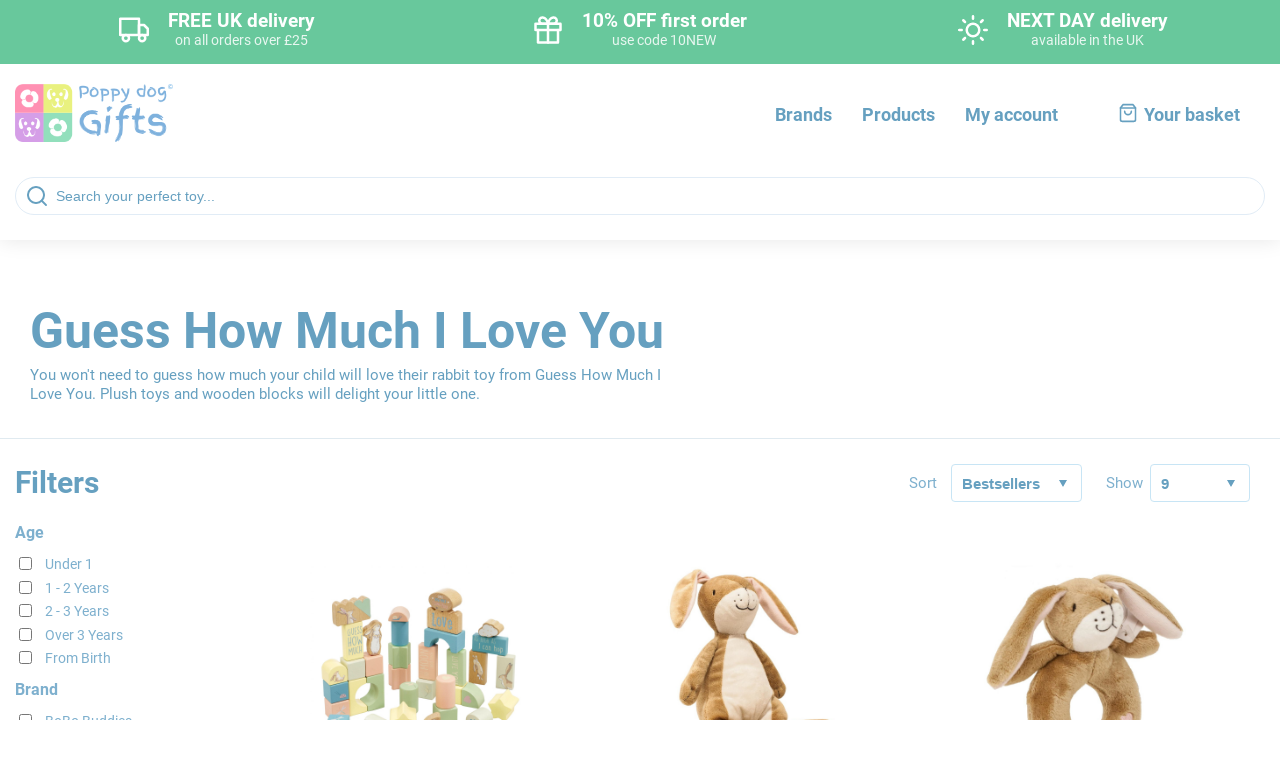

--- FILE ---
content_type: text/html; charset=UTF-8
request_url: https://www.poppydoggifts.com/categories/brands/guess-how-much-i-love-you
body_size: 8658
content:
<!DOCTYPE html>
<html lang="en">
<head>
    <meta charset="utf-8">
    <meta http-equiv="X-UA-Compatible" content="IE=edge">
    <meta content="width=device-width, initial-scale=1, maximum-scale=1, user-scalable=no" name="viewport">

    <link rel="apple-touch-icon" sizes="180x180" href="/apple-touch-icon.png">
    <link rel="icon" type="image/png" sizes="32x32" href="/favicon-32x32.png">
    <link rel="icon" type="image/png" sizes="16x16" href="/favicon-16x16.png">
    <link rel="manifest" href="/site.webmanifest">
    <link rel="mask-icon" href="/safari-pinned-tab.svg" color="#b492c4">
    <meta name="msapplication-TileColor" content="#b492c4">
    <meta name="theme-color" content="#ffffff">

    <title>  Guess How Much I Love You

 | Poppy Dog Gifts</title>

    <meta name="description" content="Children's gifts &amp; toys from the best toy brands including Disney, Peppa Pig, Peter Rabbit, Lamaze, Wilberry and Elmer" />
    <meta name="keywords" content="" />
    <link rel="canonical" href="/categories/brands/guess-how-much-i-love-you" />
        <link rel="stylesheet" href="/bundles/_themes/piermont/poppy-theme/syliusshop/css/theme.css">
        
    <script async src="https://www.googletagmanager.com/gtag/js?id=UA-127807574-1" type="29713913b758140123ff8eaa-text/javascript"></script>
    <script type="29713913b758140123ff8eaa-text/javascript">
      window.dataLayer = window.dataLayer || [];
      function gtag(){dataLayer.push(arguments);}
      gtag('js', new Date());

      gtag('config', 'UA-127807574-1');
    </script>

        <!-- Hotjar Tracking Code -->
    <script type="29713913b758140123ff8eaa-text/javascript">
        (function(h,o,t,j,a,r){
            h.hj=h.hj||function(){(h.hj.q=h.hj.q||[]).push(arguments)};
            h._hjSettings={hjid:1797180,hjsv:6};
            a=o.getElementsByTagName('head')[0];
            r=o.createElement('script');r.async=1;
            r.src=t+h._hjSettings.hjid+j+h._hjSettings.hjsv;
            a.appendChild(r);
        })(window,document,'https://static.hotjar.com/c/hotjar-','.js?sv=');
    </script>
    
        <!-- TrustBox script -->
    <script type="29713913b758140123ff8eaa-text/javascript" src="//widget.trustpilot.com/bootstrap/v5/tp.widget.bootstrap.min.js" async></script>
    <!-- End TrustBox script -->
    </head>
<body>

  
<div id="promotion">
  <div class="container">
    <div class="row">
      <div class="item">
        <div class="icon">
          <svg
  xmlns="http://www.w3.org/2000/svg"
  width="24"
  height="24"
  viewBox="0 0 24 24"
  fill="none"
  stroke="currentColor"
  stroke-width="2"
  stroke-linecap="round"
  stroke-linejoin="round"
>
  <rect x="1" y="3" width="15" height="13" />
  <polygon points="16 8 20 8 23 11 23 16 16 16 16 8" />
  <circle cx="5.5" cy="18.5" r="2.5" />
  <circle cx="18.5" cy="18.5" r="2.5" />
</svg>
        </div>
        <div class="content">
          <div class="title">FREE UK delivery</div>
          <div class="notes">on all orders over £25</div>
        </div>
      </div>
      <div class="item">
        <div class="icon">
          <svg
  xmlns="http://www.w3.org/2000/svg"
  width="24"
  height="24"
  viewBox="0 0 24 24"
  fill="none"
  stroke="currentColor"
  stroke-width="2"
  stroke-linecap="round"
  stroke-linejoin="round"
>
  <polyline points="20 12 20 22 4 22 4 12" />
  <rect x="2" y="7" width="20" height="5" />
  <line x1="12" y1="22" x2="12" y2="7" />
  <path d="M12 7H7.5a2.5 2.5 0 0 1 0-5C11 2 12 7 12 7z" />
  <path d="M12 7h4.5a2.5 2.5 0 0 0 0-5C13 2 12 7 12 7z" />
</svg>
        </div>
        <a href="/#promo" class="content">
          <div class="title">10% OFF first order</div>
          <div class="notes">use code 10NEW</div>
        </a>
      </div>
      <div class="item">
        <div class="icon">
          <svg
  xmlns="http://www.w3.org/2000/svg"
  width="24"
  height="24"
  viewBox="0 0 24 24"
  fill="none"
  stroke="currentColor"
  stroke-width="2"
  stroke-linecap="round"
  stroke-linejoin="round"
>
  <circle cx="12" cy="12" r="5" />
  <line x1="12" y1="1" x2="12" y2="3" />
  <line x1="12" y1="21" x2="12" y2="23" />
  <line x1="4.22" y1="4.22" x2="5.64" y2="5.64" />
  <line x1="18.36" y1="18.36" x2="19.78" y2="19.78" />
  <line x1="1" y1="12" x2="3" y2="12" />
  <line x1="21" y1="12" x2="23" y2="12" />
  <line x1="4.22" y1="19.78" x2="5.64" y2="18.36" />
  <line x1="18.36" y1="5.64" x2="19.78" y2="4.22" />
</svg>
        </div>
        <div class="content">
          <div class="title">NEXT DAY delivery</div>
          <div class="notes">available in the UK</div>
        </div>
      </div>
    </div>
  </div>
</div>
  <div id="navigation">
  <div class="container">
    <a class="home" href="/">
      <img src="/bundles/_themes/piermont/poppy-theme/syliusshop/images/logo-white.png" class="logo desktop white" width="158" height="58" alt="Poppy Dog Gifts Logo">
      <img src="/bundles/_themes/piermont/poppy-theme/syliusshop/images/logo.png" class="logo desktop color" width="158" height="58" alt="Poppy Dog Gifts Logo">
      <img src="/bundles/_themes/piermont/poppy-theme/syliusshop/images/logo-white-mobile.png" class="logo mobile white" alt="Poppy Dog Gifts Logo">
      <img src="/bundles/_themes/piermont/poppy-theme/syliusshop/images/logo-mobile.png" class="logo mobile color" alt="Poppy Dog Gifts Logo">
    </a>

    <a href="/cart/" class="mini-cart-small">
  <span class="icon">
    <svg
  xmlns="http://www.w3.org/2000/svg"
  width="24"
  height="24"
  viewBox="0 0 24 24"
  fill="none"
  stroke="currentColor"
  stroke-width="2"
  stroke-linecap="round"
  stroke-linejoin="round"
>
  <path d="M6 2L3 6v14a2 2 0 0 0 2 2h14a2 2 0 0 0 2-2V6l-3-4z" />
  <line x1="3" y1="6" x2="21" y2="6" />
  <path d="M16 10a4 4 0 0 1-8 0" />
</svg>
  </span>
  <span class="total">0</span>
</a>


    <div class="main-menu-activator" onClick="if (!window.__cfRLUnblockHandlers) return false; document.getElementById('navigation').classList.toggle('active');" data-cf-modified-29713913b758140123ff8eaa-="">
      <span></span>
      <span></span>
      <span></span>
    </div>

    <nav class="main-menu">
      <div class="link expandible">
        <a href="/categories/brands" class="title">Brands</a>
        <div class="menu">
  <div class="container">
    <div class="links row">
                        <div class="four columns padded">
                      <div class="root">
              <a href="/categories/brands/and-the-little-dog-laughed" class="link root">And the Little Dog Laughed</a>
                          </div>
                      <div class="root">
              <a href="/categories/brands/animal-adventure" class="link root">Animal Adventure!</a>
                          </div>
                      <div class="root">
              <a href="/categories/brands/animal-adventure-soft-and-safe" class="link root">Animal Adventure! Soft and Safe</a>
                          </div>
                      <div class="root">
              <a href="/categories/brands/best-years" class="link root">Best Years</a>
                          </div>
                      <div class="root">
              <a href="/categories/brands/bobo-buddies" class="link root">BoBo Buddies</a>
                          </div>
                      <div class="root">
              <a href="/categories/brands/bright-starts" class="link root">Bright Starts</a>
                          </div>
                      <div class="root">
              <a href="/categories/bunnies-by-the-bay" class="link root">Bunnies by the Bay</a>
                          </div>
                      <div class="root">
              <a href="/categories/brands/cheeky-chompers" class="link root">Cheeky Chompers</a>
                          </div>
                      <div class="root">
              <a href="/categories/brands/disney" class="link root">Disney</a>
                          </div>
                      <div class="root">
              <a href="/categories/brands/doudou-et-compagnie" class="link root">Doudou et Compagnie</a>
                          </div>
                      <div class="root">
              <a href="/categories/brands/elmer" class="link root">Elmer</a>
                          </div>
                      <div class="root">
              <a href="/categories/brands/fisher-price" class="link root">Fisher Price</a>
                          </div>
                      <div class="root">
              <a href="/categories/brands/guess-how-much-i-love-you" class="link root">Guess How Much I Love You</a>
                          </div>
                      <div class="root">
              <a href="/categories/brands/hape" class="link root">Hape</a>
                          </div>
                      <div class="root">
              <a href="/categories/brands/infantino" class="link root">Infantino</a>
                          </div>
                      <div class="root">
              <a href="/categories/brands/jomada-soft-toys" class="link root">Jomanda Soft Toys</a>
                          </div>
                      <div class="root">
              <a href="/categories/brands/janod" class="link root">Janod</a>
                          </div>
                      <div class="root">
              <a href="/categories/brands/jumini" class="link root">Jumini</a>
                          </div>
                      <div class="root">
              <a href="/categories/kaloo" class="link root">Kaloo</a>
                          </div>
                      <div class="root">
              <a href="/categories/keeleco" class="link root">Keeleco</a>
                          </div>
                    </div>
                  <div class="four columns padded">
                      <div class="root">
              <a href="/categories/brands/lamaze" class="link root">Lamaze</a>
                          </div>
                      <div class="root">
              <a href="/categories/brands/lanka-kade" class="link root">Lanka Kade</a>
                          </div>
                      <div class="root">
              <a href="/categories/brands/legler" class="link root">Legler</a>
                          </div>
                      <div class="root">
              <a href="/categories/brands/lilliputiens" class="link root">Lilliputiens</a>
                          </div>
                      <div class="root">
              <a href="/categories/brands/lulujo" class="link root">Lulujo</a>
                          </div>
                      <div class="root">
              <a href="/categories/brands/mary-meyer" class="link root">Mary Meyer</a>
                          </div>
                      <div class="root">
              <a href="/categories/brands/melissa-and-doug" class="link root">Melissa and Doug</a>
                          </div>
                      <div class="root">
              <a href="/categories/brands/miffy" class="link root">Miffy</a>
                          </div>
                      <div class="root">
              <a href="/categories/brands/moulin-roty" class="link root">Moulin Roty</a>
                          </div>
                      <div class="root">
              <a href="/categories/brands/nattou" class="link root">Nattou</a>
                          </div>
                      <div class="root">
              <a href="/categories/brands/orange-tree-toys" class="link root">Orange Tree Toys</a>
                          </div>
                      <div class="root">
              <a href="/categories/brands/paddington-bear" class="link root">Paddington Bear</a>
                          </div>
                      <div class="root">
              <a href="/categories/brands/pebblechild" class="link root">Pebble</a>
                          </div>
                      <div class="root">
              <a href="/categories/brands/peppa-pig" class="link root">Peppa Pig</a>
                          </div>
                      <div class="root">
              <a href="/categories/brands/peter-rabbit" class="link root">Peter Rabbit</a>
                          </div>
                      <div class="root">
              <a href="/categories/brands/petite-collage" class="link root">Petit Collage</a>
                          </div>
                      <div class="root">
              <a href="/categories/brands/ragtails" class="link root">Ragtails</a>
                          </div>
                      <div class="root">
              <a href="/categories/brands/rainbow-toys" class="link root">Rainbow Designs</a>
                          </div>
                      <div class="root">
              <a href="/categories/brands/rex-london" class="link root">Rex London</a>
                          </div>
                      <div class="root">
              <a href="/categories/brands/rosa-bo" class="link root">Rosa &amp; Bo</a>
                          </div>
                    </div>
                  <div class="four columns padded">
                      <div class="root">
              <a href="/categories/sensory-snugglabes" class="link root">Sensory Snuggables</a>
                          </div>
                      <div class="root">
              <a href="/categories/brands/sophie-la-girafe" class="link root">Sophie la Girafe</a>
                          </div>
                      <div class="root">
              <a href="/categories/brands/spot-the-dog" class="link root">Spot the Dog</a>
                          </div>
                      <div class="root">
              <a href="/categories/brands/taf-toys" class="link root">Taf Toys</a>
                          </div>
                      <div class="root">
              <a href="/categories/brands/that-s-not-my" class="link root">That&#039;s not my...........</a>
                          </div>
                      <div class="root">
              <a href="/categories/brands/the-puppet-company" class="link root">The Puppet Company</a>
                          </div>
                      <div class="root">
              <a href="/categories/brands/threadbear" class="link root">ThreadBear Design</a>
                          </div>
                      <div class="root">
              <a href="/categories/tikiri" class="link root">Tikiri</a>
                          </div>
                      <div class="root">
              <a href="/categories/brands/tomy" class="link root">Tomy</a>
                          </div>
                      <div class="root">
              <a href="/categories/brands/trudi" class="link root">Trudi</a>
                          </div>
                      <div class="root">
              <a href="/categories/brands/ty-toys" class="link root">TY Toys</a>
                          </div>
                      <div class="root">
              <a href="/categories/brands/very-hungry-caterpillar" class="link root">Very Hungry Caterpillar</a>
                          </div>
                      <div class="root">
              <a href="/categories/brands/vtech" class="link root">VTech</a>
                          </div>
                      <div class="root">
              <a href="/categories/brands/viking-toys" class="link root">Viking Toys</a>
                          </div>
                      <div class="root">
              <a href="/categories/brands/warmies" class="link root">Warmies</a>
                          </div>
                      <div class="root">
              <a href="/categories/brands/wilberry" class="link root">Wilberry</a>
                          </div>
                      <div class="root">
              <a href="/categories/brands/winnie-the-pooh" class="link root">Winnie the Pooh</a>
                          </div>
                      <div class="root">
              <a href="/categories/brands/ziggle-baby" class="link root">Ziggle Baby</a>
                          </div>
                      <div class="root">
              <a href="/categories/brands/zoocchini" class="link root">Zoocchini</a>
                          </div>
                    </div>
                  </div>
  </div>
</div>

      </div>
      <div class="link expandible">
        <a href="/categories/products" class="title">Products</a>
        <div class="menu">
  <div class="container">
    <div class="links row">
                        <div class="four columns padded">
                      <div class="root">
              <a href="/categories/gifts" class="link root">Gifts</a>
                            <div class="children">
                                  <div>
                    <a href="/categories/gifts/baby-hampers" class="link">Baby Gift Sets</a>
                  </div>
                                  <div>
                    <a href="/categories/gifts/baby-shower-gifts" class="link">Baby Shower Gifts</a>
                  </div>
                                  <div>
                    <a href="/categories/gifts/christening-gifts" class="link">Christening Gifts</a>
                  </div>
                                  <div>
                    <a href="/categories/clothing" class="link">Clothing</a>
                  </div>
                                  <div>
                    <a href="/categories/gifts/new-baby-gifts" class="link">New Baby Gifts</a>
                  </div>
                              </div>
                          </div>
                      <div class="root">
              <a href="/categories/play-learn" class="link root">Play &amp; Learn</a>
                            <div class="children">
                                  <div>
                    <a href="/categories/play-learn/alphabet-puzzles" class="link">Alphabet Puzzles</a>
                  </div>
                                  <div>
                    <a href="/categories/play-learn/arts-and-crafts" class="link">Arts and Crafts</a>
                  </div>
                                  <div>
                    <a href="/categories/play-learn/bath-toys" class="link">Bath Toys</a>
                  </div>
                                  <div>
                    <a href="/categories/play-learn/books" class="link">Books</a>
                  </div>
                                  <div>
                    <a href="/categories/play-learn/educational-puzzles" class="link">Educational Puzzles</a>
                  </div>
                                  <div>
                    <a href="/categories/play-learn/jigsaws" class="link">Jigsaws</a>
                  </div>
                                  <div>
                    <a href="/categories/play-learn/number-puzzles" class="link">Number Puzzles</a>
                  </div>
                                  <div>
                    <a href="/categories/play-learn/pram-toys" class="link">Pram Toys</a>
                  </div>
                                  <div>
                    <a href="/categories/play-learn/pretend-play" class="link">Pretend Play</a>
                  </div>
                                  <div>
                    <a href="/categories/play-learn/tummy-time" class="link">Tummy Time</a>
                  </div>
                              </div>
                          </div>
                      <div class="root">
              <a href="/categories/construction-vehicles" class="link root">Construction &amp; Vehicles</a>
                            <div class="children">
                                  <div>
                    <a href="/categories/construction-vehicles/cars" class="link">Cars</a>
                  </div>
                                  <div>
                    <a href="/categories/construction-vehicles/construction" class="link">Construction</a>
                  </div>
                                  <div>
                    <a href="/categories/construction-vehicles/playsets" class="link">Playsets</a>
                  </div>
                                  <div>
                    <a href="/categories/construction-vehicles/tractors" class="link">Tractors</a>
                  </div>
                                  <div>
                    <a href="/categories/construction-vehicles/trains" class="link">Trains</a>
                  </div>
                              </div>
                          </div>
                    </div>
                  <div class="four columns padded">
                      <div class="root">
              <a href="/categories/soft-toys" class="link root">Soft Toys</a>
                            <div class="children">
                                  <div>
                    <a href="/categories/soft-toys/knitted" class="link">Knitted</a>
                  </div>
                                  <div>
                    <a href="/categories/soft-toys/playsets" class="link">Playsets</a>
                  </div>
                                  <div>
                    <a href="/categories/soft-toys/plush" class="link">Plush</a>
                  </div>
                                  <div>
                    <a href="/categories/soft-toys/puppets" class="link">Puppets</a>
                  </div>
                                  <div>
                    <a href="/categories/soft-toys/rag-dolls" class="link">Rag Dolls</a>
                  </div>
                              </div>
                          </div>
                      <div class="root">
              <a href="/categories/personalised" class="link root">Personalised</a>
                            <div class="children">
                                  <div>
                    <a href="/categories/personalised/baby-shower" class="link">Baby Shower</a>
                  </div>
                                  <div>
                    <a href="/categories/personalised/christening" class="link">Christening</a>
                  </div>
                                  <div>
                    <a href="/categories/personalised/first-birthday" class="link">First Birthday</a>
                  </div>
                                  <div>
                    <a href="/categories/personalised/first-christmas" class="link">First Christmas</a>
                  </div>
                                  <div>
                    <a href="/categories/personalised/keepsakes" class="link">Keepsakes</a>
                  </div>
                                  <div>
                    <a href="/categories/personalised/new-baby" class="link">New Baby</a>
                  </div>
                              </div>
                          </div>
                      <div class="root">
              <a href="/categories/wooden-toys" class="link root">Wooden Toys</a>
                            <div class="children">
                                  <div>
                    <a href="/categories/wooden-toys/animals" class="link">Animals</a>
                  </div>
                                  <div>
                    <a href="/categories/wooden-toys/cars-vehicles" class="link">Cars &amp; Vehicles</a>
                  </div>
                                  <div>
                    <a href="/categories/wooden-toys/musical-toys" class="link">Musical Toys</a>
                  </div>
                                  <div>
                    <a href="/categories/wooden-toys/playsets" class="link">Playsets</a>
                  </div>
                                  <div>
                    <a href="/categories/wooden-toys/push-along-pull-along" class="link">Push Along / Pull Along</a>
                  </div>
                                  <div>
                    <a href="/categories/wooden-toys/puzzles" class="link">Puzzles</a>
                  </div>
                                  <div>
                    <a href="/categories/wooden-toys/train-sets" class="link">Train Sets</a>
                  </div>
                              </div>
                          </div>
                    </div>
                  <div class="four columns padded">
                      <div class="root">
              <a href="/categories/products/eco-friendly-toys" class="link root">Eco Friendly Toys</a>
                            <div class="children">
                                  <div>
                    <a href="/categories/products/eco-friendly-toys/eco-friendly-soft-toys" class="link">Eco Friendly Soft Toys</a>
                  </div>
                              </div>
                          </div>
                      <div class="root">
              <a href="/categories/products/sale" class="link root">Sale</a>
                          </div>
                    </div>
                  </div>
  </div>
</div>

      </div>
      <div class="link">
        <a href="/login" class="title">My account</a>
      </div>

      
<div class="link expandible mini-cart">
  <a href="/cart/" class="title">
    <span class="icon">
      <svg
  xmlns="http://www.w3.org/2000/svg"
  width="24"
  height="24"
  viewBox="0 0 24 24"
  fill="none"
  stroke="currentColor"
  stroke-width="2"
  stroke-linecap="round"
  stroke-linejoin="round"
>
  <path d="M6 2L3 6v14a2 2 0 0 0 2 2h14a2 2 0 0 0 2-2V6l-3-4z" />
  <line x1="3" y1="6" x2="21" y2="6" />
  <path d="M16 10a4 4 0 0 1-8 0" />
</svg>
    </span>
    <span class="label">Your basket</span>
      </a>
  <div id="mini-cart">
    <div class="container">
              Your basket is empty
          </div>

  </div>
</div>


    </nav>
  </div>
</div>
  <div id="search">
  <div class="container">
    <div class="icon"><svg
  xmlns="http://www.w3.org/2000/svg"
  width="24"
  height="24"
  viewBox="0 0 24 24"
  fill="none"
  stroke="currentColor"
  stroke-width="2"
  stroke-linecap="round"
  stroke-linejoin="round"
>
  <circle cx="11" cy="11" r="8" />
  <line x1="21" y1="21" x2="16.65" y2="16.65" />
</svg>
</div>
    
<form method="get" action="/search" id="search-block" data-url="/search/block">
  <div class="field"><input type="text" id="s" name="s" placeholder="Search your perfect toy..." autocomplete="off" /></div>
</form>

<div class="results">
<a href="/products/ott15486"><strong>Peter Rabbit Musical Box</strong> - £21.99
    </a><a href="/products/0tt15001"><strong>Peter Rabbit Musical Carousel</strong> - £36.99
    </a><a href="/products/4"><strong>Jemima Puddle-Duck Xylophone</strong> - £17.99
    </a><a href="/products/ele"><strong>Bright Starts - Cuddle And Teethe - Elephant</strong> - £7.99
    </a><a href="/products/lady1"><strong>Bright Starts - Chime Along Friends - Ladybird Pram Toy</strong> - £5.99
    </a></div>

  </div>
</div>

  
  
<header
    id="header" class="small">
  <div class="container">
    <div class="intro">
      <h1 class="title">Guess How Much I Love You</h1>
      <div class="description">You won't need to guess how much your child will love their rabbit toy from Guess How Much I Love You. Plush toys and wooden blocks will delight your little one.</div>
    </div>
  </div>
</header>


  
  <section id="main">
  
  <main class="container">
    <form method="get">
      <div class="row">
        <div class="two columns padded">
          <div id="taxon-menu" class="vertical">

  
  <div class="children">
      </div>

</div>


          <div id="filters">
            <h2 class="title" id="filters-title">Filters</h2>

            <div class="filter-options">
                <form method="get">
  <div class="item">
    <div class="field"><div id="options"></div></div>
  </div>
  <div class="item">
    <div class="field"><div id="attributes"><div class="field"><label>Age</label><div id="attributes_attribute_age" class=" ui dropdown">
        <div class="grouped fields">                <div class="field">
                    <div class="ui toggle checkbox"><label for="attributes_attribute_age_0">Under 1</label><input type="checkbox" id="attributes_attribute_age_0" name="attributes[attribute_age][]" value="41a40762_b7fa_11e8_921f_001e6706d391" /></div>
                </div>
                            <div class="field">
                    <div class="ui toggle checkbox"><label for="attributes_attribute_age_1">1 - 2 Years</label><input type="checkbox" id="attributes_attribute_age_1" name="attributes[attribute_age][]" value="41a41fc2_b7fa_11e8_a530_001e6706d391" /></div>
                </div>
                            <div class="field">
                    <div class="ui toggle checkbox"><label for="attributes_attribute_age_2">2 - 3 Years</label><input type="checkbox" id="attributes_attribute_age_2" name="attributes[attribute_age][]" value="41a424a4_b7fa_11e8_b24f_001e6706d391" /></div>
                </div>
                            <div class="field">
                    <div class="ui toggle checkbox"><label for="attributes_attribute_age_3">Over 3 Years</label><input type="checkbox" id="attributes_attribute_age_3" name="attributes[attribute_age][]" value="41a42968_b7fa_11e8_a2e3_001e6706d391" /></div>
                </div>
                            <div class="field">
                    <div class="ui toggle checkbox"><label for="attributes_attribute_age_4">From Birth</label><input type="checkbox" id="attributes_attribute_age_4" name="attributes[attribute_age][]" value="25397920_c7f1_11e8_9d5d_040169223b02" /></div>
                </div>
            </div>
    </div></div><div class="field"><label>Brand</label><div id="attributes_attribute_brand" class=" ui dropdown">
        <div class="grouped fields">                <div class="field">
                    <div class="ui toggle checkbox"><label for="attributes_attribute_brand_0">BoBo Buddies</label><input type="checkbox" id="attributes_attribute_brand_0" name="attributes[attribute_brand][]" value="59bc73ae_c009_11e8_b65d_001999cff3c1" /></div>
                </div>
                            <div class="field">
                    <div class="ui toggle checkbox"><label for="attributes_attribute_brand_1">Bright Starts</label><input type="checkbox" id="attributes_attribute_brand_1" name="attributes[attribute_brand][]" value="59bc8380_c009_11e8_b633_001999cff3c1" /></div>
                </div>
                            <div class="field">
                    <div class="ui toggle checkbox"><label for="attributes_attribute_brand_2">Bunnies by the Bay</label><input type="checkbox" id="attributes_attribute_brand_2" name="attributes[attribute_brand][]" value="59bc898e_c009_11e8_8da1_001999cff3c1" /></div>
                </div>
                            <div class="field">
                    <div class="ui toggle checkbox"><label for="attributes_attribute_brand_3">Disney</label><input type="checkbox" id="attributes_attribute_brand_3" name="attributes[attribute_brand][]" value="59bc8e7a_c009_11e8_9ed7_001999cff3c1" /></div>
                </div>
                            <div class="field">
                    <div class="ui toggle checkbox"><label for="attributes_attribute_brand_4">Elmer</label><input type="checkbox" id="attributes_attribute_brand_4" name="attributes[attribute_brand][]" value="59bc9352_c009_11e8_aba4_001999cff3c1" /></div>
                </div>
                            <div class="field">
                    <div class="ui toggle checkbox"><label for="attributes_attribute_brand_5">Fisher Price</label><input type="checkbox" id="attributes_attribute_brand_5" name="attributes[attribute_brand][]" value="59bc97bc_c009_11e8_8d97_001999cff3c1" /></div>
                </div>
                            <div class="field">
                    <div class="ui toggle checkbox"><label for="attributes_attribute_brand_6">Guess How Much I Love You</label><input type="checkbox" id="attributes_attribute_brand_6" name="attributes[attribute_brand][]" value="59bc9b90_c009_11e8_bde0_001999cff3c1" /></div>
                </div>
                            <div class="field">
                    <div class="ui toggle checkbox"><label for="attributes_attribute_brand_7">Lamaze</label><input type="checkbox" id="attributes_attribute_brand_7" name="attributes[attribute_brand][]" value="59bc9f46_c009_11e8_96fe_001999cff3c1" /></div>
                </div>
                            <div class="field">
                    <div class="ui toggle checkbox"><label for="attributes_attribute_brand_8">Miffy</label><input type="checkbox" id="attributes_attribute_brand_8" name="attributes[attribute_brand][]" value="59bca2fc_c009_11e8_9a12_001999cff3c1" /></div>
                </div>
                            <div class="field">
                    <div class="ui toggle checkbox"><label for="attributes_attribute_brand_9">Peter Rabbit</label><input type="checkbox" id="attributes_attribute_brand_9" name="attributes[attribute_brand][]" value="59bca9d2_c009_11e8_a127_001999cff3c1" /></div>
                </div>
                            <div class="field">
                    <div class="ui toggle checkbox"><label for="attributes_attribute_brand_10">Tomy</label><input type="checkbox" id="attributes_attribute_brand_10" name="attributes[attribute_brand][]" value="59bcad9c_c009_11e8_9a6b_001999cff3c1" /></div>
                </div>
                            <div class="field">
                    <div class="ui toggle checkbox"><label for="attributes_attribute_brand_11">TY Toys</label><input type="checkbox" id="attributes_attribute_brand_11" name="attributes[attribute_brand][]" value="59bcb102_c009_11e8_bef8_001999cff3c1" /></div>
                </div>
                            <div class="field">
                    <div class="ui toggle checkbox"><label for="attributes_attribute_brand_12">Very Hungry Caterpillar</label><input type="checkbox" id="attributes_attribute_brand_12" name="attributes[attribute_brand][]" value="59bcb4a4_c009_11e8_9dc4_001999cff3c1" /></div>
                </div>
                            <div class="field">
                    <div class="ui toggle checkbox"><label for="attributes_attribute_brand_13">Wilberry</label><input type="checkbox" id="attributes_attribute_brand_13" name="attributes[attribute_brand][]" value="59bcb846_c009_11e8_bca1_001999cff3c1" /></div>
                </div>
                            <div class="field">
                    <div class="ui toggle checkbox"><label for="attributes_attribute_brand_14">Winnie the Pooh</label><input type="checkbox" id="attributes_attribute_brand_14" name="attributes[attribute_brand][]" value="59bcbbb6_c009_11e8_879b_001999cff3c1" /></div>
                </div>
                            <div class="field">
                    <div class="ui toggle checkbox"><label for="attributes_attribute_brand_15">Zoocchini</label><input type="checkbox" id="attributes_attribute_brand_15" name="attributes[attribute_brand][]" value="59bcbf26_c009_11e8_8d63_001999cff3c1" /></div>
                </div>
                            <div class="field">
                    <div class="ui toggle checkbox"><label for="attributes_attribute_brand_16">Ragtails</label><input type="checkbox" id="attributes_attribute_brand_16" name="attributes[attribute_brand][]" value="b4c04988_c57c_11e8_bee1_040169223b02" /></div>
                </div>
                            <div class="field">
                    <div class="ui toggle checkbox"><label for="attributes_attribute_brand_17">Best Years</label><input type="checkbox" id="attributes_attribute_brand_17" name="attributes[attribute_brand][]" value="0fc21412_c7f1_11e8_9ca1_040169223b02" /></div>
                </div>
                            <div class="field">
                    <div class="ui toggle checkbox"><label for="attributes_attribute_brand_18">Tommee Tippee</label><input type="checkbox" id="attributes_attribute_brand_18" name="attributes[attribute_brand][]" value="44fa172c_cc80_11e8_b092_040169223b02" /></div>
                </div>
                            <div class="field">
                    <div class="ui toggle checkbox"><label for="attributes_attribute_brand_19">Playmobil</label><input type="checkbox" id="attributes_attribute_brand_19" name="attributes[attribute_brand][]" value="44fa3450_cc80_11e8_9adb_040169223b02" /></div>
                </div>
                            <div class="field">
                    <div class="ui toggle checkbox"><label for="attributes_attribute_brand_20">Kaloo</label><input type="checkbox" id="attributes_attribute_brand_20" name="attributes[attribute_brand][]" value="77cdc0dc_d61f_11e9_a04c_040169223b01" /></div>
                </div>
                            <div class="field">
                    <div class="ui toggle checkbox"><label for="attributes_attribute_brand_21">Melissa &amp; Doug</label><input type="checkbox" id="attributes_attribute_brand_21" name="attributes[attribute_brand][]" value="77cde3e6_d61f_11e9_984a_040169223b01" /></div>
                </div>
                            <div class="field">
                    <div class="ui toggle checkbox"><label for="attributes_attribute_brand_22">Jomanda</label><input type="checkbox" id="attributes_attribute_brand_22" name="attributes[attribute_brand][]" value="2a294588_dc76_11e9_83e5_040169223b01" /></div>
                </div>
                            <div class="field">
                    <div class="ui toggle checkbox"><label for="attributes_attribute_brand_23">Mary Meyer</label><input type="checkbox" id="attributes_attribute_brand_23" name="attributes[attribute_brand][]" value="f666c588_6cb7_11ed_b4a3_0242c0a8c002" /></div>
                </div>
            </div>
    </div></div><div class="field"><label>Materials</label><div id="attributes_attribute_materials" class=" ui dropdown">
        <div class="grouped fields">                <div class="field">
                    <div class="ui toggle checkbox"><label for="attributes_attribute_materials_0">Plush</label><input type="checkbox" id="attributes_attribute_materials_0" name="attributes[attribute_materials][]" value="52ab579a_b7fa_11e8_8f10_001e6706d391" /></div>
                </div>
                            <div class="field">
                    <div class="ui toggle checkbox"><label for="attributes_attribute_materials_1">Wooden</label><input type="checkbox" id="attributes_attribute_materials_1" name="attributes[attribute_materials][]" value="52ab6500_b7fa_11e8_92a0_001e6706d391" /></div>
                </div>
                            <div class="field">
                    <div class="ui toggle checkbox"><label for="attributes_attribute_materials_2">Knitted</label><input type="checkbox" id="attributes_attribute_materials_2" name="attributes[attribute_materials][]" value="4f08e480_bfdf_11e8_b736_001999cff3c1" /></div>
                </div>
                            <div class="field">
                    <div class="ui toggle checkbox"><label for="attributes_attribute_materials_3">Organic Cotton</label><input type="checkbox" id="attributes_attribute_materials_3" name="attributes[attribute_materials][]" value="3adc638c_5198_11ea_b9d2_040169223b01" /></div>
                </div>
                            <div class="field">
                    <div class="ui toggle checkbox"><label for="attributes_attribute_materials_4">Crochet</label><input type="checkbox" id="attributes_attribute_materials_4" name="attributes[attribute_materials][]" value="934b7948_e9a1_11eb_bae7_040169223b02" /></div>
                </div>
                            <div class="field">
                    <div class="ui toggle checkbox"><label for="attributes_attribute_materials_5">Eco Friendly</label><input type="checkbox" id="attributes_attribute_materials_5" name="attributes[attribute_materials][]" value="a06f81d2_53aa_11ec_b910_040169223b02" /></div>
                </div>
                            <div class="field">
                    <div class="ui toggle checkbox"><label for="attributes_attribute_materials_6">Wool Blend</label><input type="checkbox" id="attributes_attribute_materials_6" name="attributes[attribute_materials][]" value="516d995a_f58b_11ed_b3ce_0242c0a8c002" /></div>
                </div>
            </div>
    </div></div></div></div>
  </div>
  <div class="item">
    <div class="field"><div id="price"><div class="field"><label for="price_min_price">Min price</label><div class="ui labeled input">
        <div class="ui label">£</div><input type="text" id="price_min_price" name="price[min_price]" /></div></div><div class="field"><label for="price_max_price">Max price</label><div class="ui labeled input">
        <div class="ui label">£</div><input type="text" id="price_max_price" name="price[max_price]" /></div></div></div></div>
  </div>
  <div class="item right">
    <button type="submit" class="button">Filter</button>
  </div>
</form>
            </div>
          </div>
        </div>
        <div class="ten columns padded">
          <div id="product-list">

            <div class="user actions">
              

<div class="sorting">
    <div class="intro">
      Sort
    </div>
    <form>
      <div class="select">
        <select onChange="if (!window.__cfRLUnblockHandlers) return false; window.location = this.selectedOptions[0].dataset.url;" data-cf-modified-29713913b758140123ff8eaa-="">
          <option data-url="/categories/brands/guess-how-much-i-love-you?order_by=sold_units&amp;sort=desc" >Bestsellers</option>
          <option data-url="/categories/brands/guess-how-much-i-love-you?order_by=product_created_at&amp;sort=desc" >Newest</option>
          <option data-url="/categories/brands/guess-how-much-i-love-you?order_by=product_created_at&amp;sort=asc" >Oldest</option>
          <option data-url="/categories/brands/guess-how-much-i-love-you?order_by=price&amp;sort=desc" >Most expensive</option>
          <option data-url="/categories/brands/guess-how-much-i-love-you?order_by=price&amp;sort=asc" >Cheapest</option>
        </select>
      </div>
    </form>
</div>
              

<div class="number">
    <div class="intro">
      Show
    </div>
    <form>
      <div class="select">
        <select onChange="if (!window.__cfRLUnblockHandlers) return false; window.location = this.selectedOptions[0].dataset.url;" data-cf-modified-29713913b758140123ff8eaa-="">
                      <option data-url="/categories/brands/guess-how-much-i-love-you?limit=9" >9</option>
                      <option data-url="/categories/brands/guess-how-much-i-love-you?limit=18" >18</option>
                      <option data-url="/categories/brands/guess-how-much-i-love-you?limit=36" >36</option>
                  </select>
      </div>
    </form>
</div>
            </div>

                      <div class="products">
                          <a href="/products/guess-how-much-i-love-you-wooden-building-blocks" class="product">
                <div class="content">
                                                                          <div
                    style="background-image: url('https://www.poppydoggifts.com/media/cache/square_thumbnail/2e/27/6a0d835d3f9280ab752acc1d8117.jpeg')"
                    class="image"></div>
                  <div class="name">Guess How Much I Love You Wooden Building Blocks</div>

                  
                  <div class="price">
                                        <div class="final">
                      £27.99
                    </div>
                  </div>

                                      <div class="action buy">Buy</div>
                                  </div>
              </a>
                          <a href="/products/gh1208" class="product">
                <div class="content">
                                                                          <div
                    style="background-image: url('https://www.poppydoggifts.com/media/cache/square_thumbnail/43/82/c9cc01ed2093d584723458263344.jpeg')"
                    class="image"></div>
                  <div class="name">Guess How Much I Love You Large Nutbrown Hare</div>

                  
                  <div class="price">
                                        <div class="final">
                      £15.99
                    </div>
                  </div>

                                      <div class="action out-of-stock">Out of stock</div>
                                  </div>
              </a>
                          <a href="/products/gh1270" class="product">
                <div class="content">
                                                                          <div
                    style="background-image: url('https://www.poppydoggifts.com/media/cache/square_thumbnail/5f/21/c18475da904debb8444087e0195b.jpeg')"
                    class="image"></div>
                  <div class="name">Guess How Much I Love You  - Little Nutbrown Hare Ring Rattle</div>

                  
                  <div class="price">
                                        <div class="final">
                      £9.99
                    </div>
                  </div>

                                      <div class="action buy">Buy</div>
                                  </div>
              </a>
                          <a href="/products/guess-how-much-i-love-you-small-soft-toy" class="product">
                <div class="content">
                                                                          <div
                    style="background-image: url('https://www.poppydoggifts.com/media/cache/square_thumbnail/dc/45/fe927ca3d2501e7cba0510326638.jpeg')"
                    class="image"></div>
                  <div class="name">Guess How Much I Love You - Small Soft Toy</div>

                  
                  <div class="price">
                                        <div class="final">
                      £13.99
                    </div>
                  </div>

                                      <div class="action buy">Buy</div>
                                  </div>
              </a>
                          <a href="/products/gh1206" class="product">
                <div class="content">
                                                                          <div
                    style="background-image: url('https://www.poppydoggifts.com/media/cache/square_thumbnail/1c/e5/69d43292bc0c6a8ccdeadcb700cc.jpeg')"
                    class="image"></div>
                  <div class="name">Guess How Much I Love You  - Little Nutbrown Hare Rattle</div>

                  
                  <div class="price">
                                        <div class="final">
                      £9.99
                    </div>
                  </div>

                                      <div class="action buy">Buy</div>
                                  </div>
              </a>
                          <a href="/products/gh1207" class="product">
                <div class="content">
                                                                          <div
                    style="background-image: url('https://www.poppydoggifts.com/media/cache/square_thumbnail/3c/58/7c2fe8104395586572e9bdc45c1d.jpeg')"
                    class="image"></div>
                  <div class="name">Guess How Much I Love You  - Little Nutbrown Hare Comfort Blanket</div>

                  
                  <div class="price">
                                        <div class="final">
                      £14.99
                    </div>
                  </div>

                                      <div class="action out-of-stock">Out of stock</div>
                                  </div>
              </a>
                          <a href="/products/here-i-am-finger-puppet-book" class="product">
                <div class="content">
                                                                          <div
                    style="background-image: url('https://www.poppydoggifts.com/media/cache/square_thumbnail/ff/b3/aa56ea3e6a439596d4381352c4bb.jpeg')"
                    class="image"></div>
                  <div class="name">Here I am Finger Puppet Book</div>

                  
                  <div class="price">
                                        <div class="final">
                      £8.99
                    </div>
                  </div>

                                      <div class="action buy">Buy</div>
                                  </div>
              </a>
                          <a href="/products/guess-how-much-i-love-you-board-book" class="product">
                <div class="content">
                                                                          <div
                    style="background-image: url('https://www.poppydoggifts.com/media/cache/square_thumbnail/87/c2/1ec5ed9301d66486bd6b11bcbd2b.jpeg')"
                    class="image"></div>
                  <div class="name">Guess How Much I Love You - Board Book</div>

                  
                  <div class="price">
                                        <div class="final">
                      £6.99
                    </div>
                  </div>

                                      <div class="action buy">Buy</div>
                                  </div>
              </a>
                          <a href="/products/guess-how-much-i-love-you-wooden-pull-along-puzzle" class="product">
                <div class="content">
                                                                          <div
                    style="background-image: url('https://www.poppydoggifts.com/media/cache/square_thumbnail/43/88/f462d324feca6dfdd49efc3ed942.jpeg')"
                    class="image"></div>
                  <div class="name">Guess How Much I Love You Wooden Pull Along</div>

                  
                  <div class="price">
                                        <div class="final">
                      £21.99
                    </div>
                  </div>

                                      <div class="action buy">Buy</div>
                                  </div>
              </a>
                        </div>

                        <div class="ui stackable fluid pagination menu"><div class="item prev disabled">&larr; Previous</div><div class="item active">1</div><a class="item " href="/categories/brands/guess-how-much-i-love-you?page=2">2</a><a class="item " href="/categories/brands/guess-how-much-i-love-you?page=3">3</a><a class="item " href="/categories/brands/guess-how-much-i-love-you?page=4">4</a><a class="item next" href="/categories/brands/guess-how-much-i-love-you?page=2">Next &rarr;</a></div>
    
                    </div>

        </div>
      </div>
    </form>
  </main>

  </section>

  <section id="promoted-brands">
  <div class="container">
                
  </div>
</section>

      <footer id="footer">
  <div class="top">
    <div class="container">
      <div class="row">
        <div class="section two columns padded">
          <div id="company-menu" class="menu">
    <div class="title">Company</div>

    <div class="links">
            <a href="/articles" class="link">Blog</a>
            <a href="/contact-us" class="link">Contact us</a>
            <a href="/about-us" class="link">Who we are</a>
        </div>
</div>


        </div>
        <div class="section four columns padded">
          <div id="brands-menu" class="menu">
  <div class="title">Brands</div>
  <div class="links">
      <a href="/categories/brands/and-the-little-dog-laughed" class="link">And the Little Dog Laughed</a>
      <a href="/categories/brands/animal-adventure" class="link">Animal Adventure!</a>
      <a href="/categories/brands/animal-adventure-soft-and-safe" class="link">Animal Adventure! Soft and Safe</a>
      <a href="/categories/brands/best-years" class="link">Best Years</a>
      <a href="/categories/brands/bobo-buddies" class="link">BoBo Buddies</a>
      <a href="/categories/brands/bright-starts" class="link">Bright Starts</a>
      <a href="/categories/bunnies-by-the-bay" class="link">Bunnies by the Bay</a>
      <a href="/categories/brands/cheeky-chompers" class="link">Cheeky Chompers</a>
      <a href="/categories/brands/disney" class="link">Disney</a>
      <a href="/categories/brands/doudou-et-compagnie" class="link">Doudou et Compagnie</a>
      <a href="/categories/brands/elmer" class="link">Elmer</a>
      <a href="/categories/brands/fisher-price" class="link">Fisher Price</a>
      <a href="/categories/brands/guess-how-much-i-love-you" class="link">Guess How Much I Love You</a>
      <a href="/categories/brands/hape" class="link">Hape</a>
      <a href="/categories/brands/infantino" class="link">Infantino</a>
      <a href="/categories/brands/jomada-soft-toys" class="link">Jomanda Soft Toys</a>
      <a href="/categories/brands/janod" class="link">Janod</a>
      <a href="/categories/brands/jumini" class="link">Jumini</a>
      <a href="/categories/kaloo" class="link">Kaloo</a>
      <a href="/categories/keeleco" class="link">Keeleco</a>
      <a href="/categories/brands/lamaze" class="link">Lamaze</a>
      <a href="/categories/brands/lanka-kade" class="link">Lanka Kade</a>
      <a href="/categories/brands/legler" class="link">Legler</a>
      <a href="/categories/brands/lilliputiens" class="link">Lilliputiens</a>
      <a href="/categories/brands/lulujo" class="link">Lulujo</a>
      <a href="/categories/brands/mary-meyer" class="link">Mary Meyer</a>
      <a href="/categories/brands/melissa-and-doug" class="link">Melissa and Doug</a>
      <a href="/categories/brands/miffy" class="link">Miffy</a>
      <a href="/categories/brands/moulin-roty" class="link">Moulin Roty</a>
      <a href="/categories/brands/nattou" class="link">Nattou</a>
      <a href="/categories/brands/orange-tree-toys" class="link">Orange Tree Toys</a>
      <a href="/categories/brands/paddington-bear" class="link">Paddington Bear</a>
      <a href="/categories/brands/pebblechild" class="link">Pebble</a>
      <a href="/categories/brands/peppa-pig" class="link">Peppa Pig</a>
      <a href="/categories/brands/peter-rabbit" class="link">Peter Rabbit</a>
      <a href="/categories/brands/petite-collage" class="link">Petit Collage</a>
      <a href="/categories/brands/ragtails" class="link">Ragtails</a>
      <a href="/categories/brands/rainbow-toys" class="link">Rainbow Designs</a>
      <a href="/categories/brands/rex-london" class="link">Rex London</a>
      <a href="/categories/brands/rosa-bo" class="link">Rosa &amp; Bo</a>
      <a href="/categories/sensory-snugglabes" class="link">Sensory Snuggables</a>
      <a href="/categories/brands/sophie-la-girafe" class="link">Sophie la Girafe</a>
      <a href="/categories/brands/spot-the-dog" class="link">Spot the Dog</a>
      <a href="/categories/brands/taf-toys" class="link">Taf Toys</a>
      <a href="/categories/brands/that-s-not-my" class="link">That&#039;s not my...........</a>
      <a href="/categories/brands/the-puppet-company" class="link">The Puppet Company</a>
      <a href="/categories/brands/threadbear" class="link">ThreadBear Design</a>
      <a href="/categories/tikiri" class="link">Tikiri</a>
      <a href="/categories/brands/tomy" class="link">Tomy</a>
      <a href="/categories/brands/trudi" class="link">Trudi</a>
      <a href="/categories/brands/ty-toys" class="link">TY Toys</a>
      <a href="/categories/brands/very-hungry-caterpillar" class="link">Very Hungry Caterpillar</a>
      <a href="/categories/brands/vtech" class="link">VTech</a>
      <a href="/categories/brands/viking-toys" class="link">Viking Toys</a>
      <a href="/categories/brands/warmies" class="link">Warmies</a>
      <a href="/categories/brands/wilberry" class="link">Wilberry</a>
      <a href="/categories/brands/winnie-the-pooh" class="link">Winnie the Pooh</a>
      <a href="/categories/brands/ziggle-baby" class="link">Ziggle Baby</a>
      <a href="/categories/brands/zoocchini" class="link">Zoocchini</a>
    </div>
</div>

        </div>
        <div class="section three columns padded">
          <div id="customer-support-menu" class="menu">
    <div class="title">Customer support</div>

    <div class="links">
            <a href="/cookies" class="link">Cookies</a>
            <a href="/terms-privacy" class="link">Terms &amp; Privacy</a>
            <a href="/delivery" class="link">Delivery &amp; Returns</a>
        </div>
</div>


        </div>
        <div class="section three columns padded">
          <a class="front-link" href="/">
            <img src="/bundles/_themes/piermont/poppy-theme/syliusshop/images/logo-white.png" alt="Poppy Dog Gifts Logo" class="logo" width="218" height="80">
          </a>
          <div class="company-description">
            Poppy Dog Gifts is an independent <strong>online toy shop</strong>, stocking brands such as 
            <a href="/categories/brands/doudou-et-compagnie" title="Doudou et Compagnie toys">Doudou et Compagnie</a>, 
            <a href="/categories/brands/disney" title="Buy Disney toys online">Disney</a>, 
            <a href="/categories/brands/peppa-pig" title="Buy Peppa Pig toys online">Peppa Pig</a>, 
            <a href="/categories/brands/peter-rabbit" title="Buy Peter Rabbit toys online">Peter Rabbit</a>, 
            <a href="/categories/brands/lamaze" title="Buy Lamaze toys online">Lamaze</a>, 
            <a href="/categories/brands/wilberry" title="Buy Wilberry toys online">Wilberry</a> 
            and more.</div>
          <div class="social">
            <div class="addthis_inline_follow_toolbox"></div>
          </div>
          <div class="copy">&copy;2025. All right reserved. Poppy Dog Gifts</div>

        </div>
      </div>
    </div>
  </div>
  <div class="bottom">
    <div class="container">
      <div class="row">
        <div class="four columns padded">
            <a href="https://www.pcmsystems.co.uk" target="_blank">A PCM Systems Design</a>
        </div>
        <div class="four columns padded">
          <!-- TrustBox widget - Micro Review Count -->
<div class="trustpilot-widget" data-locale="en-GB" data-template-id="5419b6a8b0d04a076446a9ad" data-businessunit-id="63692ae8cb86e3016af6ecea" data-style-height="24px" data-style-width="100%" data-theme="dark" data-min-review-count="10" data-without-reviews-preferred-string-id="1" data-style-alignment="center">
  <a href="https://uk.trustpilot.com/review/poppydoggifts.com" target="_blank" rel="noopener">Trustpilot</a>
</div>
<!-- End TrustBox widget -->
        </div>
        <div class="four columns padded">
          <div id="legal-menu" class="menu">
    <div class="title">Legal</div>

    <div class="links">
        </div>
</div>


        </div>
      </div>
    </div>
  </div>
</footer>
  
  <script src="/bundles/_themes/piermont/poppy-theme/syliusshop/js/navigation.js" type="29713913b758140123ff8eaa-text/javascript"></script>
  <script src="/bundles/_themes/piermont/poppy-theme/piermontsyliusmasterplugin/js/sylius-master-plugin.search.js" type="29713913b758140123ff8eaa-text/javascript"></script>
  <!--<script type="text/javascript" src="https://s7.addthis.com/js/300/addthis_widget.js#pubid=ra-5c0507545785d81e"></script>-->

  
<script type="29713913b758140123ff8eaa-text/javascript">
  (function(windows, document, undefined){

    'use strict';

    document.addEventListener('click', function(event){
      if (event.target.id == 'filters-title') {
        event.target.classList.toggle('active');
      }
    });

  })(window, document, undefined);
</script>


<script src="/cdn-cgi/scripts/7d0fa10a/cloudflare-static/rocket-loader.min.js" data-cf-settings="29713913b758140123ff8eaa-|49" defer></script><script defer src="https://static.cloudflareinsights.com/beacon.min.js/vcd15cbe7772f49c399c6a5babf22c1241717689176015" integrity="sha512-ZpsOmlRQV6y907TI0dKBHq9Md29nnaEIPlkf84rnaERnq6zvWvPUqr2ft8M1aS28oN72PdrCzSjY4U6VaAw1EQ==" data-cf-beacon='{"version":"2024.11.0","token":"f555e5f033694c34ab98a7f14185e315","r":1,"server_timing":{"name":{"cfCacheStatus":true,"cfEdge":true,"cfExtPri":true,"cfL4":true,"cfOrigin":true,"cfSpeedBrain":true},"location_startswith":null}}' crossorigin="anonymous"></script>
</body>
</html>


--- FILE ---
content_type: text/css
request_url: https://www.poppydoggifts.com/bundles/_themes/piermont/poppy-theme/syliusshop/css/theme.css
body_size: 8810
content:
@keyframes fadein {
  0% {
    opacity: 0; }
  100% {
    opacity: 1; } }

@-webkit-keyframes fadein {
  0% {
    opacity: 0; }
  100% {
    opacity: 1; } }

@keyframes appear {
  0% {
    opacity: 1;
    max-height: 0; }
  100% {
    opacity: 1;
    max-height: 20rem; } }

@-webkit-keyframes appear {
  0% {
    opacity: 1;
    max-height: 0; }
  100% {
    opacity: 1;
    max-height: 20rem; } }

@keyframes revealup {
  0% {
    opacity: 0;
    transform: translateY(120%); }
  100% {
    opacity: 1;
    transform: translateY(0); } }

@-webkit-keyframes revealup {
  0% {
    opacity: 0;
    transform: translateY(120%); }
  100% {
    opacity: 1;
    transform: translateY(0); } }

@keyframes revealdown {
  0% {
    transform: translateY(-120%); }
  100% {
    transform: translateY(0); } }

@-webkit-keyframes revealdown {
  0% {
    transform: translateY(-120%); }
  100% {
    transform: translateY(0); } }

/* roboto-300 - latin */
@font-face {
  font-family: 'Roboto';
  font-style: normal;
  font-weight: 300;
  src: url("/bundles/_themes/piermont/poppy-theme/syliusshop/fonts/roboto-v29-latin-300.eot");
  /* IE9 Compat Modes */
  src: local(""), url("/bundles/_themes/piermont/poppy-theme/syliusshop/fonts/roboto-v29-latin-300.eot?#iefix") format("embedded-opentype"), url("/bundles/_themes/piermont/poppy-theme/syliusshop/fonts/roboto-v29-latin-300.woff2") format("woff2"), url("/bundles/_themes/piermont/poppy-theme/syliusshop/fonts/roboto-v29-latin-300.woff") format("woff"), url("/bundles/_themes/piermont/poppy-theme/syliusshop/fonts/roboto-v29-latin-300.ttf") format("truetype"), url("/bundles/_themes/piermont/poppy-theme/syliusshop/fonts/roboto-v29-latin-300.svg#Roboto") format("svg");
  /* Legacy iOS */ }

/* roboto-regular - latin */
@font-face {
  font-family: 'Roboto';
  font-style: normal;
  font-weight: 400;
  src: url("/bundles/_themes/piermont/poppy-theme/syliusshop/fonts/roboto-v29-latin-regular.eot");
  /* IE9 Compat Modes */
  src: local(""), url("/bundles/_themes/piermont/poppy-theme/syliusshop/fonts/roboto-v29-latin-regular.eot?#iefix") format("embedded-opentype"), url("/bundles/_themes/piermont/poppy-theme/syliusshop/fonts/roboto-v29-latin-regular.woff2") format("woff2"), url("/bundles/_themes/piermont/poppy-theme/syliusshop/fonts/roboto-v29-latin-regular.woff") format("woff"), url("/bundles/_themes/piermont/poppy-theme/syliusshop/fonts/roboto-v29-latin-regular.ttf") format("truetype"), url("/bundles/_themes/piermont/poppy-theme/syliusshop/fonts/roboto-v29-latin-regular.svg#Roboto") format("svg");
  /* Legacy iOS */ }

/* roboto-700 - latin */
@font-face {
  font-family: 'Roboto';
  font-style: normal;
  font-weight: 700;
  src: url("/bundles/_themes/piermont/poppy-theme/syliusshop/fonts/roboto-v29-latin-700.eot");
  /* IE9 Compat Modes */
  src: local(""), url("/bundles/_themes/piermont/poppy-theme/syliusshop/fonts/roboto-v29-latin-700.eot?#iefix") format("embedded-opentype"), url("/bundles/_themes/piermont/poppy-theme/syliusshop/fonts/roboto-v29-latin-700.woff2") format("woff2"), url("/bundles/_themes/piermont/poppy-theme/syliusshop/fonts/roboto-v29-latin-700.woff") format("woff"), url("/bundles/_themes/piermont/poppy-theme/syliusshop/fonts/roboto-v29-latin-700.ttf") format("truetype"), url("/bundles/_themes/piermont/poppy-theme/syliusshop/fonts/roboto-v29-latin-700.svg#Roboto") format("svg");
  /* Legacy iOS */ }

/*
 *******************************************************************************
 * CSS Reset
 *******************************************************************************
 */
html, body, div, span, applet, object, iframe,
h1, h2, h3, h4, h5, h6, p, blockquote, pre,
a, abbr, acronym, address, big, cite, code,
del, dfn, em, img, ins, kbd, q, s, samp,
small, strike, strong, sub, sup, tt, var,
b, u, i, center,
dl, dt, dd, ol, ul, li,
fieldset, form, label, legend,
table, caption, tbody, tfoot, thead, tr, th, td,
article, aside, canvas, details, embed,
figure, figcaption, footer, header, hgroup,
menu, nav, output, ruby, section, summary,
time, mark, audio, video {
  margin: 0;
  padding: 0;
  border: 0;
  font-size: 100%;
  font: inherit;
  vertical-align: baseline; }

article, aside, details, figcaption, figure,
footer, header, hgroup, menu, nav, section {
  display: block; }

body {
  line-height: 1; }

ol, ul {
  list-style: none; }

blockquote, q {
  quotes: none; }

blockquote:before, blockquote:after,
q:before, q:after {
  content: '';
  content: none; }

table {
  border-collapse: collapse;
  border-spacing: 0; }

/*
 *******************************************************************************
 * Base style
 *******************************************************************************
 */
html {
  font-size: 62.4%; }

body {
  color: #7eb0ce;
  font-family: sans-serif;
  font-size: 1.5rem;
  line-height: 1.5;
  font-weight: 400; }

* {
  box-sizing: border-box; }

h1 {
  color: #66a0c0;
  font-size: 3.6rem;
  line-height: 1.2;
  margin-bottom: 1rem; }

h2 {
  color: #66a0c0;
  font-size: 3.2rem;
  line-height: 1.25;
  margin-bottom: 1rem; }

h3 {
  color: #66a0c0;
  font-size: 2.8rem;
  line-height: 1.3;
  margin-bottom: 1rem; }

h4 {
  color: #66a0c0;
  font-size: 2.4rem;
  line-height: 1.35;
  margin-bottom: 1rem; }

h5 {
  color: #66a0c0;
  font-size: 1.8rem;
  line-height: 1.5;
  margin-bottom: 1rem; }

h6 {
  color: #66a0c0;
  font-size: 1.5rem;
  line-height: 1.6;
  margin-bottom: 1rem; }

p, label {
  font-size: 1.6rem;
  line-height: 1.5;
  margin-bottom: 1.5rem; }

a {
  color: black;
  text-decoration: none; }

a:hover {
  color: #FEC415; }

strong {
  font-weight: bold; }

i {
  font-style: italic; }

ul {
  list-style: circle;
  margin: 1.5rem 0;
  padding-left: 1.5rem; }

ol {
  list-style: decimal;
  margin: 1.5rem 0;
  padding-left: 1.5rem; }

form {
  padding: 1.5rem 0; }

.button,
button,
input[type="submit"],
input[type="reset"],
input[type="button"] {
  display: inline-block;
  font-family: sans-serif;
  height: 3.8rem;
  padding: 0 3rem;
  background-color: transparent;
  color: #66a0c0;
  text-align: center;
  font-size: 1.1rem;
  font-weight: 600;
  line-height: 3.8rem;
  letter-spacing: .1rem;
  text-transform: uppercase;
  text-decoration: none;
  white-space: nowrap;
  border: 1px solid #66a0c0;
  border-radius: 3rem;
  cursor: pointer;
  box-sizing: border-box; }

.button:hover,
button:hover,
input[type="submit"]:hover,
input[type="reset"]:hover,
input[type="button"]:hover,
.button:focus,
button:focus,
input[type="submit"]:focus,
input[type="reset"]:focus,
input[type="button"]:focus {
  background-color: #66a0c0;
  border-color: #66a0c0;
  color: #FFF;
  outline: none; }

input[type="file"] {
  margin-bottom: 1rem; }

input[type="email"],
input[type="number"],
input[type="search"],
input[type="text"],
input[type="tel"],
input[type="date"],
input[type="datetime"],
input[type="url"],
input[type="password"],
textarea,
select {
  clear: both;
  color: #7eb0ce;
  display: block;
  height: 3.8rem;
  padding: 0.6rem 1rem;
  background-color: #FFF;
  border: 1px solid #FFF;
  box-shadow: none;
  box-sizing: border-box;
  font-size: 1.4rem;
  width: 100%;
  -webkit-appearance: none;
  -moz-appearance: none;
  appearance: none;
  font-family: sans-serif;
  margin-bottom: 1rem; }

textarea {
  height: auto;
  min-height: 6.5rem;
  padding-top: 1rem;
  padding-bottom: 1rem;
  resize: vertical; }

input[type="email"]:focus,
input[type="number"]:focus,
input[type="search"]:focus,
input[type="text"]:focus,
input[type="date"]:focus,
input[type="datetime"]:focus,
input[type="tel"]:focus,
input[type="url"]:focus,
input[type="password"]:focus,
textarea:focus,
select:focus {
  border: 1px solid #FFF;
  outline: none; }

label,
legend {
  display: block;
  margin-bottom: .5rem; }

fieldset {
  padding: 0;
  border-width: 0; }

.select {
  background-color: #FFF;
  border: none;
  display: inline-block;
  clear: both;
  margin-bottom: 1rem;
  position: relative;
  vertical-align: top;
  width: 100%; }

.select select {
  margin: 0;
  outline: none;
  -webkit-box-sizing: border-box;
  -moz-box-sizing: border-box;
  box-sizing: border-box;
  font-size: 1.5rem;
  padding: 0.5rem 1rem;
  background: none;
  border: 1px solid #FFF;
  -webkit-appearance: none;
  -moz-appearance: none;
  appearance: none;
  width: 100%;
  z-index: 2; }

.select:after {
  content: " ";
  position: absolute;
  top: 50%;
  right: 1em;
  pointer-events: none;
  display: block;
  width: 0;
  height: 0;
  border-left: 4px solid transparent;
  border-right: 4px solid transparent;
  border-top: 7px solid #FFF;
  margin-top: -3px;
  z-index: 10; }

select[multiple="multiple"] {
  height: 10rem; }

.select select::-ms-expand {
  display: none; }

::-webkit-input-placeholder {
  color: #EEE; }

:-moz-placeholder {
  color: #EEE;
  opacity: 1; }

::-moz-placeholder {
  color: #EEE;
  opacity: 1; }

:-ms-input-placeholder {
  color: #EEE; }

/*
 *******************************************************************************
 * Radio inputs
 *******************************************************************************
 */
input[type="checkbox"],
input[type="radio"] {
  display: inline; }

.radio label {
  margin-bottom: 1rem; }

.radio:hover label {
  cursor: pointer; }

.radio input[type="radio"] {
  position: absolute;
  opacity: 0; }

.radio input[type="radio"] + label:before {
  content: '';
  background: #FFF;
  border-radius: 100%;
  box-sizing: border-box;
  border: 1px solid #D1D1D1;
  display: inline-block;
  width: 2rem;
  height: 2rem;
  position: relative;
  top: 0.1rem;
  margin-right: 1rem;
  vertical-align: top;
  cursor: pointer;
  text-align: center;
  transition: background-color 250ms ease; }

.radio input[type="radio"]:checked + label:before {
  background-color: rgba(255, 255, 255, 0.2);
  border: 2px solid #66a0c0; }

.radio input[type="radio"]:focus + label:before {
  outline: none;
  border-color: #66a0c0; }

.radio input[type="radio"]:disabled + label:before {
  border-color: #D1D1D1;
  background: #EEE; }

.radio input[type="radio"]:disabled + label {
  color: #D1D1D1; }

/*
 *******************************************************************************
 * Checkbox inputs
 *******************************************************************************
 */
input[type="checkbox"],
input[type="radio"] {
  display: inline; }

.checkbox {
  margin: 2rem 0; }

.checkbox label {
  margin: 0; }

.checkbox:hover label {
  cursor: pointer; }

.checkbox input[type="checkbox"] {
  position: absolute;
  opacity: 0; }

.checkbox input[type="checkbox"] + label:before {
  content: '';
  background: #FFF;
  box-sizing: border-box;
  border: 1px solid #D1D1D1;
  display: inline-block;
  width: 2rem;
  height: 2rem;
  position: relative;
  top: 0.1rem;
  margin-right: 1rem;
  vertical-align: top;
  cursor: pointer;
  text-align: center;
  transition: background-color 250ms ease; }

.checkbox input[type="checkbox"]:checked + label:before {
  background-color: rgba(255, 255, 255, 0.2);
  border: 2px solid #66a0c0; }

.checkbox input[type="checkbox"]:focus + label:before {
  outline: none;
  border-color: #D1D1D1; }

.checkbox input[type="checkbox"]:disabled + label:before {
  border-color: #D1D1D1;
  background: #EEE; }

.checkbox input[type="checkbox"]:disabled + label {
  color: #D1D1D1; }

/*
 *******************************************************************************
 * Grid
 *******************************************************************************
 */
.container {
  box-sizing: border-box;
  margin: 0 auto;
  padding: 0 1.5rem;
  max-width: 1366px; }
  .container:after {
    clear: both;
    content: " ";
    display: block; }

.column,
.columns {
  box-sizing: border-box;
  display: block;
  float: left;
  min-height: 0.1rem;
  width: 100%; }

.row:after {
  clear: both;
  content: " ";
  display: block; }

.row .column,
.row .columns {
  width: 100%; }

@media all and (min-width: 768px) {
  .row .columns.padded {
    padding-left: 1.5rem;
    padding-right: 1.5rem; }
  .row .columns:first-child.padded {
    padding-left: 0; }
  .row .columns:last-child.padded {
    padding-right: 0; }
  .row .one.column {
    width: 8.3333%; }
  .row .two.columns {
    width: 16.6666%; }
  .row .three.columns {
    width: 25%; }
  .row .four.columns {
    width: 33.3333%; }
  .row .five.columns {
    width: 41.6666%; }
  .row .six.columns {
    width: 50%; }
  .row .seven.columns {
    width: 58.3333%; }
  .row .eight.columns {
    width: 66.6666%; }
  .row .nine.columns {
    width: 75%; }
  .row .ten.columns {
    width: 83.3333%; }
  .row .eleven.columns {
    width: 91.6666%; }
  .row .twelve.columns {
    width: 100%; } }

#account .menu {
  margin-bottom: 3rem;
  margin-left: -0.4rem;
  margin-right: -0.4rem; }
  #account .menu:after {
    clear: both;
    content: " ";
    display: block; }
  #account .menu .item {
    clear: both;
    color: #66a0c0;
    display: block;
    float: left;
    font-size: 1.8rem;
    font-weight: 600;
    padding: 0.4rem 1rem; }
    #account .menu .item.header {
      display: none; }
    #account .menu .item:hover {
      color: #f2d055; }

#account form {
  padding: 0; }
  #account form .button {
    margin-top: 1.5rem; }

#account .panel {
  margin-bottom: 4rem; }
  #account .panel .title {
    margin-bottom: 3rem; }
    #account .panel .title .description {
      font-size: 0.5em;
      font-weight: 400; }

#account #verification-form p {
  margin: 1rem 0 0 0; }

#account .fields {
  margin-bottom: 3rem; }
  #account .fields > div {
    margin-bottom: 1rem; }
    #account .fields > div .label {
      font-size: 1.2rem; }
    #account .fields > div .value {
      font-size: 1.8rem;
      font-weight: 600; }

#account #sylius-addresses {
  margin-top: 2rem; }
  #account #sylius-addresses .address {
    background-color: #66a0c0;
    border-radius: 1rem;
    color: #FFF;
    margin-bottom: 1.5rem; }
    #account #sylius-addresses .address .details {
      padding: 2rem; }
      #account #sylius-addresses .address .details .message {
        margin-bottom: 1.5rem; }
        #account #sylius-addresses .address .details .message svg {
          margin-bottom: -0.6rem; }
    #account #sylius-addresses .address .actions {
      border-top: 1px solid rgba(255, 255, 255, 0.2);
      padding: 2rem;
      text-align: right; }
      #account #sylius-addresses .address .actions form {
        display: inline-block; }
      #account #sylius-addresses .address .actions .button {
        background-color: #FFF;
        border-color: #FFF;
        color: #66a0c0;
        height: 3.5rem;
        line-height: 3.5rem;
        margin: 0; }
        #account #sylius-addresses .address .actions .button:hover, #account #sylius-addresses .address .actions .button:active, #account #sylius-addresses .address .actions .button:focus {
          background-color: #f2d055;
          border-color: #f2d055;
          color: #FFF; }

#account .table {
  width: 100%; }
  #account .table tr td {
    padding: 0.8rem 1.5rem;
    text-align: left; }
    #account .table tr td:last-child {
      text-align: center; }
  #account .table tr th {
    border-bottom: 1px solid #66a0c0;
    font-weight: 600;
    padding: 0.8rem 1.5rem;
    text-align: left; }
    #account .table tr th a {
      color: #66a0c0; }
    #account .table tr th:last-child {
      text-align: center; }
  #account .table .button {
    font-size: 1.2rem;
    height: 3rem;
    line-height: 3rem; }

#account .order-show > section {
  margin-bottom: 3rem; }

#account .order-show a {
  color: #66a0c0; }

#account .order-show .items .table-like .head .cell {
  font-weight: 600;
  padding: 0.4rem 1rem 0.8rem 1rem; }

#account .order-show .items .table-like .right {
  text-align: right; }

#account .order-show .items .table-like .body .cell {
  padding: 0.4rem 1rem 0.8rem 1rem; }

#account .order-show .items .totals {
  text-align: right; }

#taxon-menu.vertical .parent {
  margin-bottom: 1rem; }

#taxon-menu.vertical .children .link {
  clear: both;
  display: block; }

#taxon-menu .link {
  color: #66a0c0; }
  #taxon-menu .link:hover {
    color: #f2d055; }

body {
  background-color: #FFF;
  font-family: 'Roboto', sans-serif;
  overflow-x: hidden; }

h1, h2, h3, h4 {
  font-weight: 600; }

a {
  outline: 0; }

.container.padded {
  padding: 4rem 1.5rem; }

@media all and (min-width: 768px) {
  .text-columns {
    column-count: 2;
    column-rule: 1px solid rgba(255, 255, 255, 0.2);
    column-gap: 10rem; } }

.info .content .header {
  font-size: 2rem;
  font-weight: 600;
  margin-bottom: 1rem; }

.empty {
  padding: 3rem 0; }

#intro {
  padding: 3rem 0 5rem 0; }

.checkbox input[type="checkbox"] + label:before {
  background-color: rgba(255, 255, 255, 0.2);
  border-color: #c8e5f5;
  border-radius: 4px; }

.checkbox input[type="checkbox"]:checked + label:before {
  background-color: #f2d055;
  background-image: url("/bundles/_themes/piermont/poppy-theme/syliusshop/images/checkbox-checked.png");
  background-position: center;
  background-size: cover;
  border: 1px solid #f2d055; }

.flash {
  background-color: #f2d055;
  color: #FFF;
  font-size: 1.8rem;
  font-weight: 600;
  padding: 3rem 0;
  text-align: center; }
  .flash .container {
    max-width: 80rem; }
  .flash .icon svg {
    height: 4rem;
    width: 4rem; }

#rating .stars {
  margin-bottom: 2.5rem; }
  #rating .stars:after {
    clear: both;
    content: " ";
    display: block; }
  #rating .stars .star {
    background-image: url("/bundles/_themes/piermont/poppy-theme/syliusshop/images/star-transparent.png");
    background-position: center;
    background-repeat: no-repeat;
    background-size: cover;
    content: " ";
    cursor: pointer;
    display: block;
    float: left;
    height: 2.5rem;
    margin: 0.2rem;
    width: 2.5rem; }
    #rating .stars .star.active {
      background-image: url("/bundles/_themes/piermont/poppy-theme/syliusshop/images/star-active.png"); }

.sylius-validation-error {
  background-color: red;
  border-radius: 0.4rem;
  padding: 0.4rem 0.8rem;
  font-size: 1.2rem;
  font-weight: 600;
  margin-bottom: 0.8rem;
  color: #FFF; }
  .sylius-validation-error.hidden {
    display: none; }

#main form input[type="email"],
#main form input[type="number"],
#main form input[type="search"],
#main form input[type="text"],
#main form input[type="tel"],
#main form input[type="date"],
#main form input[type="datetime"],
#main form input[type="url"],
#main form input[type="password"],
#main form textarea,
#main form select {
  border-color: #c8e5f5;
  color: #66a0c0; }

@media all and (min-width: 768px) {
  .padded.content {
    padding: 3rem 4rem; } }

#faqs {
  margin: 3rem 0;
  padding: 0 5rem; }

form input[type="email"],
form input[type="number"],
form input[type="search"],
form input[type="text"],
form input[type="tel"],
form input[type="date"],
form input[type="datetime"],
form input[type="url"],
form input[type="password"],
form textarea,
form select {
  background-color: rgba(255, 255, 255, 0.1);
  border-color: #FFF;
  border-radius: 0.4rem;
  color: #FFF;
  font-weight: 600;
  margin-bottom: 1rem;
  padding: 0.8rem 1.2rem; }
  form input[type="email"]:focus,
  form input[type="number"]:focus,
  form input[type="search"]:focus,
  form input[type="text"]:focus,
  form input[type="tel"]:focus,
  form input[type="date"]:focus,
  form input[type="datetime"]:focus,
  form input[type="url"]:focus,
  form input[type="password"]:focus,
  form textarea:focus,
  form select:focus {
    background-color: transparent; }

form label.required:after {
  content: " ";
  display: inline-block;
  background-color: #f64d4d;
  border-radius: 100%;
  height: 0.4rem;
  width: 0.4rem;
  margin: 0 0 0.3rem 0.5rem; }

form .select {
  background-color: transparent;
  border-radius: 0.4rem; }

.button {
  font-size: 1.6rem;
  height: 5rem;
  letter-spacing: 0;
  line-height: 4.8rem;
  text-transform: none; }
  .button.small {
    font-size: 1.3rem;
    height: 3rem;
    line-height: 3rem; }

#content {
  background-color: #f585a7;
  color: #FFF;
  padding: 8rem 5rem; }
  #content h1, #content h2, #content h3, #content h4, #content h5, #content h6 {
    color: #FFF;
    font-weight: 600; }

.negative.message {
  background-color: #f04d4d;
  color: #FFF;
  margin-bottom: 1.5rem; }
  .negative.message .icon,
  .negative.message .header {
    display: none; }
  .negative.message .content {
    padding: 1.1rem 1.5rem 0.1rem 1.5rem; }
    .negative.message .content p {
      font-size: 1.4rem;
      font-weight: 600;
      margin-bottom: 1rem; }

#cards {
  margin: 2rem 0 1rem 0; }
  #cards .header {
    font-size: 1.5rem;
    margin-bottom: 1rem; }
  #cards .cards img {
    width: 9rem; }

#cart {
  background-color: #66a0c0;
  color: #FFF;
  padding: 4rem 2rem; }
  #cart form input,
  #cart form select,
  #cart form textarea {
    color: #FFF !important; }
  #cart form select option {
    color: #66a0c0; }
  #cart h2 {
    color: #FFF;
    font-size: 3rem; }
  #cart .button {
    background-color: transparent;
    border-color: #FFF;
    color: #FFF;
    margin-bottom: 0.5rem; }
    #cart .button:hover {
      background-color: #FFF;
      color: #66a0c0; }
  #cart .items {
    margin-bottom: 1.5rem; }
    #cart .items .item {
      border: 1px solid #8ab7d0;
      border-radius: 0.4rem;
      margin-bottom: 1rem;
      padding: 1.5rem; }
      #cart .items .item .intro:after {
        clear: both;
        content: " ";
        display: block; }
      #cart .items .item .intro .image {
        display: block;
        float: left;
        margin-top: 0.35rem;
        width: 6rem; }
      #cart .items .item .intro .info {
        display: block;
        float: left;
        padding-left: 1rem;
        width: calc(100% - 6rem); }
        #cart .items .item .intro .info .name {
          font-size: 1.8rem;
          font-weight: 600;
          margin-bottom: 1rem; }
        #cart .items .item .intro .info .attribute {
          line-height: 1.1;
          margin-top: 0.5rem; }
      #cart .items .item .quantity {
        margin-top: 1rem;
        text-align: right; }
        #cart .items .item .quantity .field {
          display: inline-block;
          text-align: left;
          padding: 0 1rem;
          vertical-align: top;
          width: 12rem; }
          #cart .items .item .quantity .field label {
            font-size: 12px; }
        #cart .items .item .quantity .action {
          display: inline-block;
          padding-top: 2.6rem;
          vertical-align: top;
          width: 12rem; }
          #cart .items .item .quantity .action button {
            line-height: 1; }
    #cart .items a {
      color: #FFF;
      display: block; }
    #cart .items p {
      color: rgba(255, 255, 255, 0.9);
      margin-bottom: 0.2rem; }
    #cart .items .title {
      font-size: 1.8rem;
      line-height: 1.2;
      margin-bottom: 0.4rem; }
    #cart .items .coupon {
      border-top: 1px solid rgba(255, 255, 255, 0.3);
      margin: 3rem 0 0 0;
      padding-top: 2rem; }
      #cart .items .coupon input {
        max-width: 30rem; }
      #cart .items .coupon .button {
        margin-top: 2rem; }
    #cart .items input[type=number]::-webkit-inner-spin-button,
    #cart .items input[type=number]::-webkit-outer-spin-button {
      -webkit-appearance: none;
      margin: 0; }
    #cart .items input[type='number'] {
      -moz-appearance: textfield; }
    #cart .items .update {
      margin-top: 2rem; }
  #cart .totals table {
    margin-left: -1rem; }
    #cart .totals table tr td {
      padding: 0.1rem 1rem; }
    #cart .totals table tr.large td {
      font-size: 2.4rem;
      font-weight: 600; }
  #cart .totals .grand-total {
    font-size: 3rem; }
  #cart .checkout {
    margin-top: 2rem; }

@media all and (min-width: 1000px) {
  #cart {
    padding: 4rem 5rem; } }

#navigation {
  background-color: #FFF;
  padding: 2rem 0;
  position: relative;
  z-index: 100; }
  #navigation .home {
    display: block;
    float: left; }
    #navigation .home .logo {
      height: 5.8rem; }
      #navigation .home .logo.desktop.white {
        display: none; }
      #navigation .home .logo.desktop.color {
        display: none; }
      #navigation .home .logo.mobile.white {
        display: none; }
      #navigation .home .logo.mobile.color {
        display: block; }
  #navigation .mini-cart-small {
    display: inline-block;
    position: absolute;
    right: 10rem;
    top: 4.5rem;
    height: 3rem;
    width: 3rem; }
    #navigation .mini-cart-small:hover .icon svg {
      stroke: #f2d055; }
    #navigation .mini-cart-small .icon {
      height: 3rem;
      width: 3rem; }
      #navigation .mini-cart-small .icon svg {
        stroke: #66a0c0; }
    #navigation .mini-cart-small .total {
      background-color: #f2d055;
      color: #FFF;
      border-radius: 1.5rem;
      font-size: 14px;
      font-weight: 600;
      position: absolute;
      right: -1rem;
      top: -1rem;
      height: 2rem;
      text-align: center;
      width: 2rem; }
  #navigation .main-menu-activator {
    display: block;
    float: right;
    margin: 1.5rem 1.5rem 0 0; }
    #navigation .main-menu-activator:hover {
      cursor: pointer; }
      #navigation .main-menu-activator:hover span {
        border-color: #f2d055; }
    #navigation .main-menu-activator span {
      border-bottom: 3px solid #66a0c0;
      content: " ";
      display: block;
      margin: 0.8rem 0;
      width: 3.5rem; }
  #navigation .main-menu {
    background-color: #66a0c0;
    display: none;
    padding: 1.5rem 1rem 3rem 1rem;
    position: absolute;
    right: 0;
    left: 0;
    top: 100%; }
    #navigation .main-menu .link {
      display: block; }
      #navigation .main-menu .link .title {
        color: #66a0c0;
        display: block;
        font-size: 1.8rem;
        font-weight: 600;
        padding: 0.5rem 1rem; }
        #navigation .main-menu .link .title .icon {
          display: inline-block;
          margin-right: 0.2rem;
          pointer-events: none;
          vertical-align: middle; }
          #navigation .main-menu .link .title .icon svg {
            height: 2rem;
            width: 2rem; }
        #navigation .main-menu .link .title:hover {
          color: #f2d055; }
      #navigation .main-menu .link.active .title:hover {
        color: #f2d055; }
      #navigation .main-menu .link.mini-cart .total {
        display: none; }
      #navigation .main-menu .link.active .menu {
        display: block; }
      #navigation .main-menu .link .menu {
        display: none; }
        #navigation .main-menu .link .menu .root {
          margin-left: 1rem; }
          #navigation .main-menu .link .menu .root .link {
            color: #FFF;
            display: inline-block;
            float: none;
            font-size: 1.6rem;
            font-weight: 600;
            text-shadow: none;
            padding: 0.3rem 0;
            text-transform: none; }
            #navigation .main-menu .link .menu .root .link:hover {
              color: #f2d055; }
          #navigation .main-menu .link .menu .root .children {
            margin: 0.4rem 0 1rem 1rem; }
            #navigation .main-menu .link .menu .root .children .link {
              font-size: 1.4rem;
              font-weight: 400; }
    #navigation .main-menu #mini-cart {
      background-color: #66a0c0;
      clear: both;
      color: #FFF;
      margin-top: 1rem;
      max-width: 30rem; }
      #navigation .main-menu #mini-cart .item.subtotal {
        margin-top: 1rem;
        text-align: right; }
      #navigation .main-menu #mini-cart .buttons {
        display: block;
        margin-top: 4rem;
        text-align: center; }
        #navigation .main-menu #mini-cart .buttons .button {
          background-color: transparent;
          color: #FFF;
          height: 3.8rem;
          line-height: 3.8rem;
          border-color: #FFF;
          margin: 0.5rem 1rem; }
          #navigation .main-menu #mini-cart .buttons .button:hover, #navigation .main-menu #mini-cart .buttons .button:active, #navigation .main-menu #mini-cart .buttons .button:focus {
            background-color: #f2d055;
            border-color: #f2d055; }
  #navigation.active {
    background-color: #66a0c0; }
    #navigation.active .home .logo {
      filter: none !important; }
      #navigation.active .home .logo.desktop.white {
        display: none; }
      #navigation.active .home .logo.desktop.color {
        display: none; }
      #navigation.active .home .logo.mobile.white {
        display: block; }
      #navigation.active .home .logo.mobile.color {
        display: none; }
    #navigation.active .mini-cart-small .icon svg {
      stroke: #FFF; }
    #navigation.active .main-menu {
      display: block; }
      #navigation.active .main-menu .link .title {
        color: #FFF; }
    #navigation.active .main-menu-activator span {
      border-color: #FFF; }

@media all and (min-width: 768px) {
  #navigation .home .logo {
    filter: drop-shadow(0 0 1rem #ad867d); }
    #navigation .home .logo.desktop.white {
      display: none; }
    #navigation .home .logo.desktop.color {
      display: block; }
    #navigation .home .logo.mobile.white {
      display: none; }
    #navigation .home .logo.mobile.color {
      display: none; }
  #navigation .mini-cart-small {
    display: none; }
  #navigation .main-menu-activator {
    display: none; }
  #navigation .main-menu {
    background-color: transparent !important;
    display: block;
    float: right;
    position: initial;
    padding: 0.8rem 1rem 0 1rem; }
    #navigation .main-menu > .link:last-child {
      margin-left: 3rem; }
    #navigation .main-menu .link {
      float: left; }
      #navigation .main-menu .link .container {
        padding: 0 3rem; }
      #navigation .main-menu .link .title {
        cursor: pointer;
        padding: 1rem 1.5rem;
        position: relative; }
      #navigation .main-menu .link:last-child .total {
        display: inline-block; }
      #navigation .main-menu .link:last-child:hover {
        cursor: pointer; }
      #navigation .main-menu .link .menu {
        background-color: #66a0c0;
        color: #FFF;
        display: none;
        padding: 3rem 0 4rem 0;
        position: absolute;
        top: 9.6rem;
        left: 0;
        right: 0;
        text-transform: none; }
        #navigation .main-menu .link .menu .intro {
          font-size: 1.5rem;
          font-weight: 400;
          margin-bottom: 1rem;
          padding: 0 1.5rem; }
      #navigation .main-menu .link.active .title:after {
        border: 1.2rem solid transparent;
        border-bottom-color: #66a0c0;
        bottom: -2.2rem;
        content: "";
        display: block;
        left: 50%;
        margin-left: -1.2rem;
        position: absolute; }
      #navigation .main-menu .link.active #mini-cart,
      #navigation .main-menu .link.active .menu {
        display: block; }
    #navigation .main-menu #mini-cart {
      display: none;
      margin: 0;
      padding: 3rem;
      position: absolute;
      left: 0;
      right: 0;
      font-size: 1.8rem;
      font-weight: 300;
      text-align: center;
      text-transform: none;
      max-width: 100%;
      top: 9.6rem; }
      #navigation .main-menu #mini-cart .container {
        max-width: 60rem; }
      #navigation .main-menu #mini-cart .items .item {
        color: #FFF;
        margin: 0.4rem 0;
        text-align: center !important; }
  #navigation .home .logo {
    filter: none; }
    #navigation .home .logo.mobile {
      display: none; }
    #navigation .home .logo.desktop {
      display: block; } }

#promo {
  background-color: #f585a7;
  color: #FFF;
  padding: 8rem 0;
  text-align: center; }
  #promo .title {
    font-size: 3rem;
    line-height: 1.25; }
  #promo .code {
    font-size: 8rem;
    font-weight: 600; }
  #promo img {
    height: auto;
    margin-top: 5rem;
    width: 25rem; }
  #promo .legal {
    font-weight: 300; }
  #promo .button {
    background-color: #FFF;
    border-color: #FFF;
    color: #f585a7;
    margin-top: 3rem; }
    #promo .button:hover, #promo .button:active, #promo .button:focus {
      background-color: #f2d055;
      border-color: #f2d055;
      color: #FFF; }

@media all and (min-width: 768px) {
  #promo img {
    margin-top: 0;
    width: 30rem; } }

#company-information {
  padding: 4rem 1.5rem; }
  #company-information h2 {
    line-height: 1.2;
    margin-bottom: 2rem; }
  #company-information a {
    color: #66a0c0;
    font-weight: 600; }

@media all and (min-width: 768px) {
  #company-information {
    padding: 6rem 1.5rem; }
    #company-information .information {
      column-count: 2;
      -moz-column-count: 2;
      -webkit-column-count: 2;
      column-gap: 3rem;
      -moz-column-gap: 3rem;
      -webkit-column-gap: 3rem; } }

#promoted-brands {
  background-color: #f2d055;
  padding: 2rem 0;
  text-align: center; }
  #promoted-brands .brand {
    display: inline-block; }
    #promoted-brands .brand .logo {
      height: 12rem;
      margin: 1rem 2rem; }

#reviews {
  background-color: #66a0c0;
  color: #FFF;
  display: none;
  padding: 4rem 0; }
  #reviews form input,
  #reviews form select,
  #reviews form textarea {
    color: #FFF !important; }
  #reviews form select option {
    color: #66a0c0; }
  #reviews.active {
    display: block; }
  #reviews .intro {
    margin-bottom: 5rem; }
    #reviews .intro .prefix {
      color: #FFF;
      font-size: 2.2rem;
      font-weight: 600; }
    #reviews .intro .title {
      color: #FFF;
      font-size: 2.3rem;
      font-weight: 600;
      margin-bottom: 0rem; }
    #reviews .intro .suffix {
      color: #FFF;
      font-size: 1.4rem;
      font-weight: 300;
      line-height: 1.2; }
  #reviews .button {
    background-color: #FFF;
    border-color: #FFF;
    color: #66a0c0;
    margin-top: 2rem; }
    #reviews .button:hover, #reviews .button:active, #reviews .button:focus {
      background-color: #f2d055;
      border-color: #f2d055;
      color: #FFF; }
  #reviews .product {
    display: block;
    text-align: center;
    color: #FFF; }
  #reviews .reviews .review {
    background-color: rgba(255, 255, 255, 0.1);
    font-size: 2rem;
    margin-bottom: 4rem;
    padding: 2rem; }
    #reviews .reviews .review .title {
      font-size: 2.4rem;
      font-weight: 600;
      margin-bottom: 0.6rem; }
    #reviews .reviews .review .author {
      font-weight: 600;
      margin-bottom: 2rem; }
    #reviews .reviews .review .subject {
      text-align: right; }
      #reviews .reviews .review .subject a {
        color: #FFF;
        font-weight: 600; }
        #reviews .reviews .review .subject a:hover {
          color: #f2d055; }
    #reviews .reviews .review .metadata {
      margin-top: 2rem; }
      #reviews .reviews .review .metadata .rating svg.active {
        fill: #FFF; }
  #reviews .buttons {
    text-align: center; }
    #reviews .buttons .button {
      background-color: #FFF;
      border-color: #FFF;
      color: #66a0c0;
      margin: 0 1rem 1rem 1rem; }
      #reviews .buttons .button:hover, #reviews .buttons .button:active, #reviews .buttons .button:focus {
        background-color: #f2d055;
        border-color: #f2d055;
        color: #FFF; }

@media all and (min-width: 500px) {
  #reviews {
    padding: 5rem 0; }
    #reviews .intro .prefix {
      font-size: 2rem; }
    #reviews .intro .title {
      font-size: 3.2rem; }
    #reviews .intro .suffix {
      font-size: 1.6rem; }
    #reviews .reviews .review {
      font-size: 1.8rem; }
    #reviews .buttons {
      text-align: left; }
      #reviews .buttons .button {
        margin-right: 1rem; } }

@media all and (min-width: 768px) {
  #reviews {
    padding: 8rem 0; }
    #reviews .intro .prefix {
      font-size: 2rem; }
    #reviews .intro .title {
      font-size: 3.2rem; }
    #reviews .intro .suffix {
      font-size: 1.6rem; }
    #reviews .reviews .review {
      font-size: 1.8rem;
      padding: 4rem; }
    #reviews .buttons {
      text-align: left; }
      #reviews .buttons .button {
        margin: 0 1rem 0 0; } }

#checkout {
  background-color: #66a0c0;
  color: #FFF;
  padding: 3rem 1.5rem; }
  #checkout:after {
    clear: both;
    content: " ";
    display: block; }
  #checkout form input,
  #checkout form select,
  #checkout form textarea {
    color: #FFF !important; }
  #checkout form select option {
    color: #66a0c0; }
  #checkout h2, #checkout h3 {
    color: #FFF; }
  #checkout h2.title {
    margin-bottom: 2rem; }
    #checkout h2.title .description {
      font-size: 0.6em; }
  #checkout .radio input[type="radio"] + label {
    font-weight: 600; }
  #checkout .radio input[type="radio"] + label:before {
    background-color: transparent;
    border-width: 2px;
    border-color: #FFF;
    height: 2.4rem;
    width: 2.4rem; }
  #checkout .radio input[type="radio"]:checked + label:before {
    background-color: #66a0c0;
    background-image: url("/bundles/_themes/piermont/poppy-theme/syliusshop/images/checkbox-checked.png");
    background-position: center;
    background-repeat: no-repeat;
    background-size: 80%;
    border-color: #FFF; }
  #checkout .radio input[type="radio"]:focus + label:before {
    border-color: #FFF; }
  #checkout .radio input[type="radio"]:disabled + label:before {
    background-image: none;
    border: none;
    background: #EEE; }
  #checkout .radio input[type="radio"]:disabled + label {
    background-image: none;
    color: #D1D1D1; }
  #checkout.complete section {
    border-bottom: 1px solid rgba(255, 255, 255, 0.2);
    padding-bottom: 3rem;
    margin-bottom: 2rem; }
  #checkout .items .cell.right {
    text-align: right; }
  #checkout .items a {
    color: #FFF;
    display: block; }
  #checkout .items p {
    color: rgba(255, 255, 255, 0.9);
    margin-bottom: 0.2rem; }
  #checkout .items .title {
    font-size: 1.8rem;
    line-height: 1.2;
    margin-bottom: 0.4rem; }
  #checkout .items .coupon {
    border-top: 1px solid rgba(255, 255, 255, 0.3);
    margin: 3rem 0 0 0;
    padding-top: 2rem; }
    #checkout .items .coupon input {
      max-width: 30rem; }
    #checkout .items .coupon .button {
      margin-top: 2rem; }
  #checkout .items .image {
    margin-top: 1rem;
    max-width: 100%;
    width: 5rem; }
  #checkout .items input[type=number]::-webkit-inner-spin-button,
  #checkout .items input[type=number]::-webkit-outer-spin-button {
    -webkit-appearance: none;
    margin: 0; }
  #checkout .items input[type='number'] {
    -moz-appearance: textfield; }
  #checkout .items .update {
    margin-top: 2rem; }
  #checkout .items .totals {
    font-weight: 600;
    text-align: right; }
    #checkout .items .totals .total {
      font-size: 2.5rem;
      margin-top: 0.4rem; }
  #checkout .steps {
    border-bottom: 1px solid rgba(255, 255, 255, 0.3);
    margin-bottom: 3rem;
    padding: 1rem 0 3rem 0; }
    #checkout .steps:after {
      clear: both;
      content: " ";
      display: block; }
    #checkout .steps .disabled {
      opacity: 0.5; }
    #checkout .steps a.step:hover {
      color: #d3e3ec; }
      #checkout .steps a.step:hover svg {
        stroke: #d3e3ec; }
    #checkout .steps .step {
      color: #FFF;
      display: block;
      float: left;
      text-align: center;
      width: 25%; }
      #checkout .steps .step .image svg {
        height: 4rem;
        width: 4rem; }
      #checkout .steps .step .title {
        font-size: 1.6rem;
        font-weight: 600; }
      #checkout .steps .step .description {
        font-size: 12px;
        display: none; }
  #checkout .help {
    background-color: rgba(255, 255, 255, 0.2);
    font-weight: 600;
    font-size: 2rem;
    margin-top: 2rem;
    padding: 1.5rem 1.5rem;
    text-align: center; }
  #checkout .actions {
    margin-top: 4rem; }
    #checkout .actions:after {
      clear: both;
      content: " ";
      display: block; }
    #checkout .actions .prev {
      float: left; }
    #checkout .actions .next {
      float: right; }
      #checkout .actions .next .button {
        background-color: #f2d055;
        border-color: #f2d055;
        color: #FFF; }
        #checkout .actions .next .button:hover, #checkout .actions .next .button:active, #checkout .actions .next .button:focus {
          background-color: #FFF;
          border-color: #FFF;
          color: #66a0c0; }
  #checkout .button {
    background-color: #FFF;
    border-color: #FFF;
    color: #66a0c0; }
    #checkout .button:hover {
      background-color: #f2d055;
      border-color: #f2d055;
      color: #FFF; }
  #checkout #shipping-address {
    display: none; }
  #checkout #sylius-order,
  #checkout #sylius-payments,
  #checkout #sylius-billing-address,
  #checkout #sylius-shipping-address {
    margin-bottom: 2rem; }
    #checkout #sylius-order .header,
    #checkout #sylius-payments .header,
    #checkout #sylius-billing-address .header,
    #checkout #sylius-shipping-address .header {
      font-size: 2rem;
      font-weight: 600;
      margin-bottom: 1rem; }
  #checkout #sylius-order th {
    font-weight: 600;
    text-transform: uppercase;
    border-bottom: 1px solid rgba(255, 255, 255, 0.3); }
  #checkout #sylius-order th, #checkout #sylius-order td {
    padding: 1rem;
    text-align: left; }
  #checkout .shipping-methods .method {
    padding: 2rem 0; }
  #checkout #sylius-payment-methods .method {
    padding: 1rem 0; }
    #checkout #sylius-payment-methods .method .description {
      margin-left: 3.5rem; }
  #checkout #sylius-checkout-subtotal th {
    font-weight: 600;
    text-transform: uppercase;
    border-bottom: 1px solid rgba(255, 255, 255, 0.3); }
  #checkout #sylius-checkout-subtotal th, #checkout #sylius-checkout-subtotal td {
    padding: 1rem;
    text-align: left; }

@media all and (min-width: 768px) {
  #checkout {
    padding: 3rem 5rem; }
    #checkout .steps .step .description {
      display: block; } }

.search {
  background-color: #66a0c0;
  padding: 2rem 0; }
  .search form {
    margin: 0 auto;
    padding: 0;
    max-width: 768px; }
    .search form input {
      color: #FFF !important; }
  .search .button {
    border-color: #FFF;
    color: #FFF;
    height: 4rem;
    line-height: 4rem; }
    .search .button:hover {
      background-color: #FFF;
      color: #66a0c0; }

#sylius-product-out-of-stock .button {
  opacity: 0.5;
  pointer-events: none; }

#homepage-products {
  padding: 3rem 0 0 0; }
  #homepage-products h2 {
    margin: 1rem 0 2rem 0; }

#product-list {
  margin: 1rem 0;
  padding: 0 1.5rem; }
  #product-list sidebar {
    margin-bottom: 4rem; }
  #product-list .user.actions .sorting .intro, #product-list .user.actions .sorting form {
    display: inline-block;
    padding: 0;
    vertical-align: top; }
  #product-list .user.actions .sorting .intro {
    line-height: 4rem;
    padding-right: 1rem;
    width: 4rem; }
  #product-list .user.actions .sorting form {
    margin: 0; }
    #product-list .user.actions .sorting form .select:after {
      border-top-color: #66a0c0; }
  #product-list .user.actions .number .intro, #product-list .user.actions .number form {
    display: inline-block;
    padding: 0;
    vertical-align: top; }
  #product-list .user.actions .number .intro {
    line-height: 4rem;
    padding-right: 1rem;
    width: 4rem; }
  #product-list .user.actions .number form {
    margin: 0;
    min-width: 10rem; }
    #product-list .user.actions .number form .select:after {
      border-top-color: #66a0c0; }
  #product-list .pagination {
    margin-top: 4rem;
    padding: 1rem 0;
    text-align: center; }
    #product-list .pagination .item {
      color: rgba(131, 186, 216, 0.4);
      display: inline-block;
      font-size: 2rem;
      padding: 1rem; }
    #product-list .pagination a.item {
      color: #66a0c0;
      font-weight: 600; }
      #product-list .pagination a.item:hover {
        color: #f2d055; }
  #product-list .products:after {
    clear: both;
    content: " ";
    display: block; }
  #product-list .products .product {
    display: block;
    float: left;
    margin-bottom: 2rem;
    text-align: center;
    width: 100%; }
    #product-list .products .product .image {
      content: " ";
      height: 22rem;
      background-size: contain;
      background-position: center;
      background-repeat: no-repeat;
      display: inline-block;
      width: 22rem; }
    #product-list .products .product .name {
      font-size: 1.8rem;
      color: #66a0c0;
      font-weight: 600;
      min-height: 6rem;
      margin: 2.5rem 0 1rem 0;
      overflow: hidden; }
    #product-list .products .product .category {
      color: #66a0c0;
      margin: 0.5rem 0 2rem 0; }
    #product-list .products .product .price {
      color: #66a0c0;
      font-weight: 600;
      display: inline-block;
      margin-right: 2rem;
      text-transform: uppercase;
      vertical-align: middle; }
      #product-list .products .product .price .original {
        color: #ff6200;
        text-decoration: line-through; }
    #product-list .products .product .action {
      border-radius: 1.8rem;
      color: #FFF;
      display: inline-block;
      font-size: 1.3rem;
      font-weight: 600;
      display: inline-block;
      margin-top: 0.8rem;
      padding: 1rem 2.2rem;
      text-transform: uppercase;
      vertical-align: middle; }
      #product-list .products .product .action.buy {
        background-color: #66a0c0; }
      #product-list .products .product .action.out-of-stock {
        background-color: #66a0c0;
        opacity: 0.5; }
    #product-list .products .product .content {
      border: 1px solid transparent;
      padding: 2rem;
      position: relative;
      transition: all 0.3s ease-in-out; }
      #product-list .products .product .content:hover {
        border-color: #EEE; }

@media all and (min-width: 550px) {
  #product-list .products .product {
    width: 50%; } }

@media all and (min-width: 768px) {
  #product-list .user.actions {
    margin-bottom: 3rem;
    text-align: right; }
    #product-list .user.actions .sorting {
      display: inline-block; }
    #product-list .user.actions .number {
      display: inline-block;
      margin-left: 2rem; } }

@media all and (min-width: 1024px) {
  #product-list .products .product {
    width: 33.3333%; } }

#product-header {
  height: auto;
  padding: 0; }
  #product-header:after {
    clear: both;
    content: " ";
    display: block; }
  #product-header .container {
    min-height: 60rem;
    height: auto;
    padding: 12rem 2rem;
    position: relative; }
  #product-header .media {
    display: block;
    float: left;
    margin-bottom: 5rem;
    text-align: center;
    width: 100%; }
    #product-header .media .image.main {
      background-position: center;
      background-size: contain;
      background-repeat: no-repeat;
      display: inline-block;
      height: 20rem;
      width: 20rem; }
      #product-header .media .image.main img {
        display: none; }
    #product-header .media .images {
      margin-top: 3rem; }
      #product-header .media .images .image {
        background-repeat: no-repeat;
        background-size: contain;
        background-position: center;
        content: "";
        display: inline-block;
        height: 10rem;
        width: 10rem; }
        #product-header .media .images .image img {
          display: none; }
  #product-header .intro {
    display: block;
    float: left;
    width: 100%; }
    #product-header .intro .title {
      color: #66a0c0;
      font-size: 3rem;
      line-height: 1;
      font-weight: 600;
      text-align: center; }
    #product-header .intro .price {
      color: #66a0c0;
      font-size: 2.6rem;
      font-weight: 600;
      margin: 3rem 0 0 0;
      text-align: center; }
      #product-header .intro .price .original {
        color: #ff6200;
        font-size: 1.7rem;
        text-decoration: line-through; }
    #product-header .intro .actions {
      text-align: center; }
      #product-header .intro .actions form {
        padding-bottom: 0; }
        #product-header .intro .actions form input {
          border-color: #66a0c0;
          color: #66a0c0;
          display: inline-block;
          width: 6rem; }
      #product-header .intro .actions .button {
        color: #FFF;
        background-color: #66a0c0;
        margin-top: 2rem; }

@media all and (min-width: 768px) {
  #product-header .media {
    width: calc(100% - 40rem); }
    #product-header .media .image.main {
      height: 30rem;
      width: 30rem; }
  #product-header .intro {
    position: absolute;
    right: 4rem;
    top: 50%;
    transform: translateY(-45%);
    max-width: 40rem; }
    #product-header .intro .title {
      text-align: left; }
    #product-header .intro .price {
      text-align: left; }
    #product-header .intro .actions {
      text-align: left; } }

@media all and (min-width: 850px) {
  #product-header .intro .title {
    font-size: 4rem; } }

@media all and (min-width: 1000px) {
  #product-header .media {
    width: calc(100% - 55rem); }
    #product-header .media .image.main {
      height: 35rem;
      width: 35rem; }
  #product-header .intro {
    width: 55rem; } }

#product-content {
  color: #FFF;
  background-color: #66a0c0;
  padding: 3rem 2.5rem; }
  #product-content .addthis-title {
    font-weight: 600;
    margin-bottom: 1rem;
    margin-top: 2rem; }
  #product-content .reviews-activator {
    color: #FFF;
    display: inline-block;
    font-weight: 600;
    margin-bottom: 1rem;
    margin-top: 2rem; }
    #product-content .reviews-activator:hover {
      cursor: pointer;
      color: #f2d055; }
  #product-content h2, #product-content h3, #product-content h4, #product-content p {
    color: #FFF; }
  #product-content .breadcrumb {
    color: #FFF;
    margin-bottom: 3rem; }
    #product-content .breadcrumb:after {
      clear: both;
      content: " ";
      display: block; }
    #product-content .breadcrumb .section {
      color: #FFF;
      display: block;
      float: left; }
    #product-content .breadcrumb .divider {
      content: " ";
      background-color: #FFF;
      height: 1.5rem;
      width: 1px;
      display: block;
      float: left;
      margin: 0.5rem 1rem 0 1rem; }
  #product-content .description * {
    font-size: 1.8rem;
    margin-bottom: 3rem; }
  #product-content .attributes {
    margin-bottom: 3rem; }
    #product-content .attributes .attribute {
      font-size: 2rem; }
      #product-content .attributes .attribute .icon svg {
        margin-bottom: -0.4rem; }
      #product-content .attributes .attribute .name {
        display: inline-block;
        margin-left: 0.4rem;
        min-width: 6.5rem; }
      #product-content .attributes .attribute .value {
        font-size: 1.6rem;
        text-transform: uppercase; }
  #product-content form input {
    color: #FFF !important;
    max-width: 10rem; }
  #product-content form button {
    background-color: #FFF;
    border-color: #FFF;
    color: #66a0c0;
    margin-top: 2rem; }
    #product-content form button:hover, #product-content form button:active, #product-content form button:focus {
      background-color: #f2d055;
      border-color: #f2d055;
      color: #FFF; }

@media all and (min-width: 768px) {
  #product-content {
    padding: 4rem 2.5rem; }
    #product-content .description {
      padding-right: 4rem; } }

.suggestions h2 {
  padding: 3rem 0; }

.suggestions #product-list {
  margin-top: 0;
  padding-left: 0;
  padding-right: 0; }

#filters #attributes .field > label {
  font-size: 1.6rem;
  font-weight: 600; }

#filters #attributes .grouped.fields {
  margin: 1rem 0; }
  #filters #attributes .grouped.fields .field .checkbox {
    margin: 0.35rem 0; }
    #filters #attributes .grouped.fields .field .checkbox:after {
      clear: both;
      content: " ";
      display: block; }
    #filters #attributes .grouped.fields .field .checkbox label {
      float: left;
      display: block;
      font-size: 1.4rem;
      margin-left: 3rem; }
    #filters #attributes .grouped.fields .field .checkbox input[type="checkbox"] {
      float: left;
      display: block;
      opacity: 1; }

#filters #price:after {
  clear: both;
  content: " ";
  display: block; }

#filters #price > .field .label {
  display: none; }

#filters {
  margin: 1rem 0 2rem 0; }
  #filters #filters-title {
    background-color: #66a0c0;
    border-radius: 3rem;
    color: #FFF;
    font-size: 2rem;
    margin-bottom: 2rem;
    padding: 1rem 1rem;
    text-align: center; }
    #filters #filters-title:hover {
      cursor: pointer; }
    #filters #filters-title.active + .filter-options {
      display: block; }
  #filters .filter-options {
    display: none; }
  #filters button {
    display: block;
    margin-top: 2rem;
    width: 100%; }

@media all and (min-width: 768px) {
  #filters #filters-title {
    background-color: transparent;
    color: #66a0c0;
    font-size: 3rem;
    padding: 0;
    text-align: left; }
  #filters .filter-options {
    display: block; } }

#header {
  background-position: center;
  background-repeat: no-repeat;
  background-size: cover; }
  #header .container {
    height: 50rem;
    position: relative; }
  #header.small .container {
    border-bottom: 1px solid #e0eaf0;
    height: 20rem; }
  #header .intro {
    background-color: rgba(255, 255, 255, 0.8);
    max-width: 70rem;
    padding: 2rem 3rem 2rem 3rem;
    position: absolute;
    left: 0;
    top: 50%;
    transform: translateY(-40%); }
    #header .intro .title {
      color: #66a0c0;
      font-size: 3rem;
      font-weight: 600;
      margin-bottom: 0.2rem; }
    #header .intro .description {
      color: #66a0c0;
      font-size: 1.5rem;
      font-weight: 400;
      line-height: 1.3;
      margin-top: 0.5rem; }
      #header .intro .description a {
        color: #FFF;
        font-weight: 600; }

@media all and (min-width: 768px) {
  #header {
    background-position: center;
    background-size: cover; }
    #header .intro .title {
      font-size: 5rem; }
    #header .intro .description {
      font-size: 1.5rem; } }

#promotion {
  background-color: #68C89C;
  color: #FFF;
  padding: 1rem 0; }
  #promotion .container {
    padding: 0 0.5rem; }
  #promotion .item {
    display: block;
    float: left;
    padding: 0 0.25rem;
    text-align: center;
    width: 33.3333%; }
    #promotion .item .icon {
      display: inline-block;
      margin: 0 1.5rem 0.3rem 0; }
      #promotion .item .icon svg {
        height: 2rem;
        width: 2rem; }
    #promotion .item .content {
      color: #FFF;
      display: inline-block;
      text-align: center; }
      #promotion .item .content .title {
        font-size: 12px;
        font-weight: 600;
        line-height: 1.2; }
      #promotion .item .content .notes {
        color: rgba(255, 255, 255, 0.85);
        font-size: 11px;
        line-height: 1.2; }

@media all and (min-width: 768px) {
  #promotion .item .icon svg {
    height: 3rem;
    width: 3rem; }
  #promotion .item .content .title {
    font-size: 1.9rem; }
  #promotion .item .content .notes {
    font-size: 1.4rem; } }

#special-promotion {
  background: black;
  color: #fff;
  padding: 1rem;
  text-align: center; }
  #special-promotion strong {
    font-size: 1.8rem; }

#search {
  background-color: #FFF;
  box-shadow: 0 0 2rem rgba(0, 0, 0, 0.1);
  color: #66a0c0;
  font-weight: 400;
  position: relative;
  z-index: 10; }
  #search .container {
    position: relative; }
  #search .icon {
    position: absolute;
    left: 2.5rem;
    top: 2.2rem; }
  #search input {
    border-color: #e1ecf6;
    border-radius: 2rem;
    color: #66a0c0;
    font-weight: 400;
    padding-left: 4rem; }
  #search ::-webkit-input-placeholder {
    color: #66a0c0; }
  #search :-moz-placeholder {
    color: #66a0c0;
    opacity: 1; }
  #search ::-moz-placeholder {
    color: #66a0c0;
    opacity: 1; }
  #search :-ms-input-placeholder {
    color: #66a0c0; }
  #search .results {
    background-color: #FFF;
    border-radius: 0 0 0.4rem 0.4rem;
    display: none;
    left: 0;
    padding: 0 2rem 2rem 2rem;
    position: absolute;
    right: 0;
    top: 100%;
    z-index: 20; }
    #search .results.active {
      display: block; }
    #search .results .empty {
      padding: 0; }
    #search .results a {
      color: #66a0c0;
      display: block;
      padding: 0.2rem 0; }
      #search .results a:hover {
        color: #f2d055; }

#footer {
  background-color: #66a0c0;
  color: #FFF; }
  #footer:after {
    clear: both;
    content: " ";
    display: block; }
  #footer .top {
    padding: 4rem 0; }
    #footer .top .section {
      min-height: 1px;
      padding: 2rem; }
  #footer .menu .title {
    color: #FFF;
    font-size: 1.6rem;
    font-weight: 600;
    margin-bottom: 1rem; }
  #footer .menu .links .link {
    clear: both;
    color: #FFF;
    display: block;
    float: left;
    font-size: 1.4rem;
    margin: 0.2rem 0; }
    #footer .menu .links .link:hover {
      color: #f2d055; }
  #footer .front-link {
    display: inline-block; }
    #footer .front-link .logo {
      height: 8rem;
      max-width: 100%; }
  #footer .social {
    margin-top: 2rem; }
    #footer .social #atftbx p > span {
      display: none; }
  #footer .company-description {
    font-size: 1.3rem;
    margin-top: 0.8rem; }
    #footer .company-description a {
      color: #fff;
      border-bottom: 1px dotted #fff; }
      #footer .company-description a:hover {
        color: #f2d055; }
  #footer .copy {
    margin-top: 1rem;
    font-size: 1.3rem; }
  #footer .bottom {
    background-color: #5291b4;
    color: #8d8d8d;
    font-size: 1.2rem;
    font-weight: 400;
    margin-top: 3rem; }
    #footer .bottom a {
      color: rgba(255, 255, 255, 0.8);
      clear: none;
      margin: 0 0.5rem; }
      #footer .bottom a:hover {
        color: #666; }
    #footer .bottom .columns {
      padding: 2rem; }
      #footer .bottom .columns:last-child {
        text-align: right; }
    #footer .bottom .menu {
      display: inline-block; }
      #footer .bottom .menu .title {
        display: none; }
      #footer .bottom .menu .links .link {
        clear: none;
        color: rgba(255, 255, 255, 0.8);
        display: block;
        float: left;
        font-size: 1.2rem;
        font-weight: 400;
        margin: 0 0 0 1rem; }
        #footer .bottom .menu .links .link:hover {
          color: #666; }

@media all and (min-width: 768px) {
  #footer #brands-menu .links {
    -webkit-column-count: 2;
    -moz-column-count: 2;
    column-count: 2;
    -webkit-column-gap: 3rem;
    -moz-column-gap: 3rem;
    column-gap: 3rem; } }


--- FILE ---
content_type: application/javascript
request_url: https://www.poppydoggifts.com/bundles/_themes/piermont/poppy-theme/syliusshop/js/navigation.js
body_size: -53
content:
(function (window, document) {

  'use strict';

  addNavigationEvents();

  function addNavigationEvents()
  {
    var navigation = document.querySelector('#navigation');

    navigation.addEventListener('click', function(event) {
      var target = event.target;

      if (target.classList.contains('title')) {
        if (target.parentElement.classList.contains('expandible')) {
          event.preventDefault();

          var parent = target.parentElement;

          if (parent.classList.contains('active')) {
            deactivateMenuLinks();
          } else {
            deactivateMenuLinks();
            parent.classList.add('active');
          }

        }
      }
    });
  }

  function deactivateMenuLinks()
  {
    var links = document.querySelectorAll('#navigation .main-menu > .link');
    var i = 0;

    for (i; i < links.length; i++) {
      links[i].classList.remove('active');
    }
  }

})(window, document);


--- FILE ---
content_type: application/javascript
request_url: https://www.poppydoggifts.com/bundles/_themes/piermont/poppy-theme/piermontsyliusmasterplugin/js/sylius-master-plugin.search.js
body_size: 403
content:
(function (window, document, undefined) {

  'use strict';

  var search = document.querySelector('#search input');

  if (search) {
    enableAJAXSearch(search);
  }

  /**
   * Enables the AJAX search.
   *
   * @param search The search input
   */
  function enableAJAXSearch(search)
  {
    search.addEventListener('focusin', updateSearchResults);
    search.addEventListener('input', updateSearchResults);
  }

  /**
   * Updates the search results.
   *
   * @param event The event listener event
   */
  function updateSearchResults(event)
  {
    var form     = event.target.form;
    var keywords = event.target.value;

    // Only if more than two characters are type the request get fired.

    if (keywords.length > 2) {
      var url = form.dataset.url + '?s=' + encodeURI(keywords);
      var xhr = new XMLHttpRequest();

      xhr.onreadystatechange = function () {
        var DONE = 4;
        var OK = 200;

        if (xhr.readyState === DONE) {
          if (xhr.status === OK) {
            var container = form.parentElement;
            var results = container.querySelector('.results');
            var data = document.createElement('div');
            data.innerHTML = xhr.responseText;

            results.outerHTML = data.querySelector('.results').outerHTML;

            activateSearchResults(form);
          } else {
            deactivateSearchResults(form);
          }
        }
      };

      xhr.open(form.method, url);
      xhr.send(null);

    } else {
      deactivateSearchResults(form);
    }
  }

  /**
   * Activates the search results.
   *
   * @param form The search form
   */
  function activateSearchResults(form)
  {
    var results = form.parentElement.querySelector('.results');
    results.classList.add('active');
  }

  /**
   * Deactivates the search results.
   *
   * @param form The search form
   */
  function deactivateSearchResults(form)
  {
    var results = form.parentElement.querySelector('.results');
    results.classList.remove('active');
  }

}) (window, document, undefined);
